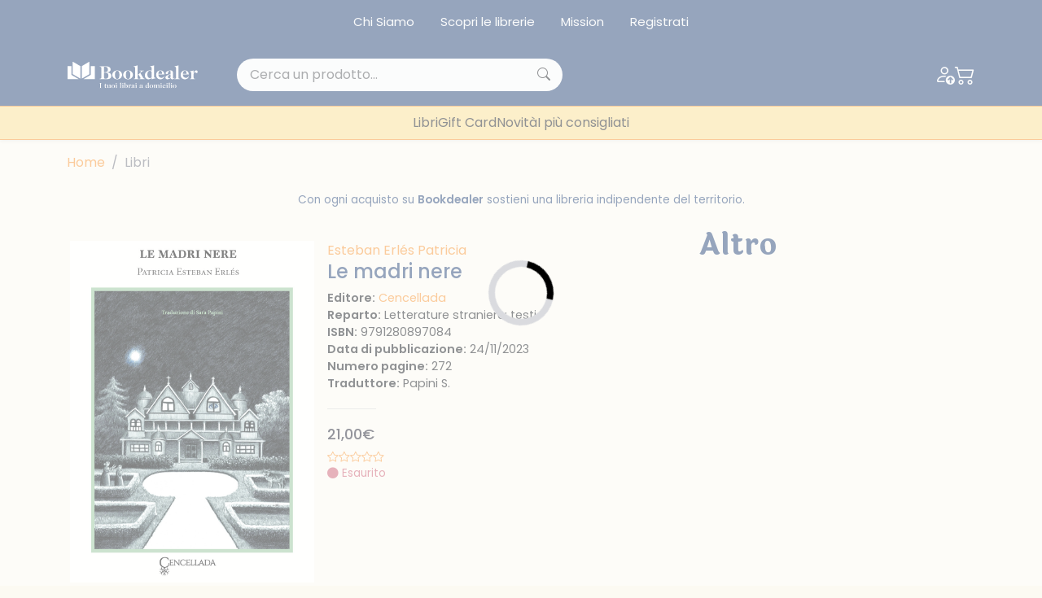

--- FILE ---
content_type: text/html; charset=UTF-8
request_url: https://www.bookdealer.it/libro/9791280897084/le-madri-nere
body_size: 22145
content:

<!DOCTYPE html>
<html lang="it">
<head>
	<!-- Google Tag Manager -->
<script type="bd9df0b679bc9f46a67217cd-text/javascript">(function(w,d,s,l,i){w[l]=w[l]||[];w[l].push({'gtm.start':
new Date().getTime(),event:'gtm.js'});var f=d.getElementsByTagName(s)[0],
j=d.createElement(s),dl=l!='dataLayer'?'&l='+l:'';j.async=true;j.src=
'https://www.googletagmanager.com/gtm.js?id='+i+dl;f.parentNode.insertBefore(j,f);
})(window,document,'script','dataLayer','GTM-KDL893D');</script>
<!-- End Google Tag Manager --><meta charset="UTF-8">
<meta http-equiv="X-UA-Compatible" content="IE=edge">
<meta name="viewport" content="width=device-width, initial-scale=1.0, shrink-to-fit=no">
<link rel="stylesheet" href="https://cdn.jsdelivr.net/npm/bootstrap-icons@1.10.4/font/bootstrap-icons.css">
<link rel="stylesheet" href="https://cdnjs.cloudflare.com/ajax/libs/font-awesome/6.4.0/css/all.min.css">
<link href="https://cdn.jsdelivr.net/npm/bootstrap@5.3.0-alpha3/dist/css/bootstrap.min.css" rel="stylesheet" integrity="sha384-KK94CHFLLe+nY2dmCWGMq91rCGa5gtU4mk92HdvYe+M/SXH301p5ILy+dN9+nJOZ" crossorigin="anonymous">
<link rel="stylesheet" href="/assets/css/bs-stepper.min.css">
<link rel="stylesheet" href="https://cdn.jsdelivr.net/npm/swiper@9/swiper-bundle.min.css">
<link href="https://cdn.jsdelivr.net/npm/@splidejs/splide@4.1.4/dist/css/splide.min.css" rel="stylesheet">
<link rel="stylesheet" href="/assets/plugin/@form-validation/umd/styles/index.min.css">


<link rel="stylesheet" href="/assets/plugin/chocolat/dist/css/chocolat.css" type="text/css" media="screen" >
<link rel="stylesheet" href="/assets/plugin/bootstrap-select/dist/css/bootstrap-select.css">
<link href="/assets/plugin/select2/css/select2.min.css" type="text/css" rel="stylesheet">
<link href="/assets/plugin/select2/css/select2-bootstrap-5-theme.min.css" type="text/css" rel="stylesheet">
<link rel="stylesheet" href="/assets/css/spacing.css">
<link rel="stylesheet" href="/assets/css/font-size.css">
<link rel="stylesheet" href="/assets/css/loader.css">
<link rel="stylesheet" href="/assets/css/style.css?19082023">
<link rel="stylesheet" href="/assets/css/custom.css?23082023">

<link rel="stylesheet" href="/assets/css/safari.css?19082023">

<link rel="apple-touch-icon" sizes="57x57" href="/image/favicon/apple-icon-57x57.png">
<link rel="apple-touch-icon" sizes="60x60" href="/image/favicon/apple-icon-60x60.png">
<link rel="apple-touch-icon" sizes="72x72" href="/image/favicon/apple-icon-72x72.png">
<link rel="apple-touch-icon" sizes="76x76" href="/image/favicon/apple-icon-76x76.png">
<link rel="apple-touch-icon" sizes="114x114" href="/image/favicon/apple-icon-114x114.png">
<link rel="apple-touch-icon" sizes="120x120" href="/image/favicon/apple-icon-120x120.png">
<link rel="apple-touch-icon" sizes="144x144" href="/image/favicon/apple-icon-144x144.png">
<link rel="apple-touch-icon" sizes="152x152" href="/image/favicon/apple-icon-152x152.png">
<link rel="apple-touch-icon" sizes="180x180" href="/image/favicon/apple-icon-180x180.png">
<link rel="icon" type="image/png" sizes="192x192"  href="/image/favicon/android-icon-192x192.png">
<link rel="icon" type="image/png" sizes="32x32" href="/image/favicon/favicon-32x32.png">
<link rel="icon" type="image/png" sizes="96x96" href="/image/favicon/favicon-96x96.png">
<link rel="icon" type="image/png" sizes="16x16" href="/image/favicon/favicon-16x16.png">
<link rel="manifest" href="/image/favicon/manifest.json">
<meta name="msapplication-TileColor" content="#ffffff">
<meta name="msapplication-TileImage" content="/image/favicon/ms-icon-144x144.png">
<meta name="theme-color" content="#ffffff">

<meta name="facebook-domain-verification" content="w9tuxebromdrd1s9hnu1ohhun9pwmr" />

<script type="bd9df0b679bc9f46a67217cd-text/javascript">
var _iub = _iub || [];
_iub.csConfiguration = {"whitelabel":false,"lang":"it","siteId":1958795,"cookiePolicyId":35699866, "banner":{ "acceptButtonDisplay":true,"customizeButtonDisplay":true,"acceptButtonColor":"#2c4a7a","acceptButtonCaptionColor":"#ffffff","customizeButtonColor":"#2c4a7a","customizeButtonCaptionColor":"#ffffff","rejectButtonDisplay":true,"rejectButtonColor":"#2c4a7a","rejectButtonCaptionColor":"#ffffff","position":"float-bottom-right","textColor":"#2c4a7a","backgroundColor":"#ffffff" }};
</script>
<script type="bd9df0b679bc9f46a67217cd-text/javascript" src="//cdn.iubenda.com/cs/iubenda_cs.js" charset="UTF-8" async></script>
<!-- Facebook Pixel Code -->
<script type="bd9df0b679bc9f46a67217cd-text/javascript">
!function(f,b,e,v,n,t,s)
{if(f.fbq)return;n=f.fbq=function(){n.callMethod?
n.callMethod.apply(n,arguments):n.queue.push(arguments)};
if(!f._fbq)f._fbq=n;n.push=n;n.loaded=!0;n.version='2.0';
n.queue=[];t=b.createElement(e);t.async=!0;
t.src=v;s=b.getElementsByTagName(e)[0];
s.parentNode.insertBefore(t,s)}(window, document,'script',
'https://connect.facebook.net/en_US/fbevents.js');
fbq('init', '835607776921307');
fbq('track', 'PageView');
</script>
<noscript><img height="1" width="1" style="display:none"
src="https://www.facebook.com/tr?id=835607776921307&ev=PageView&noscript=1"
/></noscript>
<!-- End Facebook Pixel Code -->
<input type="hidden" name="lat_gps" id="lat_gps" value="">
<input type="hidden" name="lng_gps" id="lng_gps" value="">
		<title>Le madri nere di Esteban Erlés Patricia - Bookdealer | I tuoi librai a domicilio</title>
	<meta name="keywords" content="Le madri nere" />
	<meta name="description" content="Il convento di Santa Vela &egrave; stato costruito dalla sua prima proprietaria con corridoi senza uscita, finestre murate, labirinti e scale che portano a camere chiuse per fuggire da una maledizione" />
		<script type="bd9df0b679bc9f46a67217cd-text/javascript">
	dataLayer.push({
		Autore: 'Esteban Erls Patricia',
		Categoria: 'Senza Categoria',
		Titolo: 'Le madri nere',
		Editore: 'Cencellada',	 
	});		
	</script>
</head>
<body>
	<!-- Google Tag Manager (noscript) -->
<noscript><iframe src="https://www.googletagmanager.com/ns.html?id=GTM-KDL893D"
height="0" width="0" style="display:none;visibility:hidden"></iframe></noscript>
<!-- End Google Tag Manager (noscript) --><!-- Hotjar Tracking Code for my site -->
<script type="bd9df0b679bc9f46a67217cd-text/javascript">
    (function(h,o,t,j,a,r){
        h.hj=h.hj||function(){(h.hj.q=h.hj.q||[]).push(arguments)};
        h._hjSettings={hjid:3379103,hjsv:6};
        a=o.getElementsByTagName('head')[0];
        r=o.createElement('script');r.async=1;
        r.src=t+h._hjSettings.hjid+j+h._hjSettings.hjsv;
        a.appendChild(r);
    })(window,document,'https://static.hotjar.com/c/hotjar-','.js?sv=');
</script>
<div class="top-nav bg-main py-2 d-none d-lg-block">
	<div class="container">
		<nav class="nav justify-content-center">
							<a class="nav-link link-light" href="/chi-siamo">Chi Siamo</a>
							<a class="nav-link link-light" href="/librerie">Scopri le librerie</a>
							<a class="nav-link link-light" href="/mission">Mission</a>
							<a class="nav-link link-light" href="/registrazione">Registrati</a>
					</nav>
	</div>
</div>
<header class="sticky-top navbar-expand-lg shadow-sm header-area">
	<nav class="navbar navbar-dark bg-main py-3">
		<div class="container">
			<a class="navbar-brand me-lg-5" href="/">
				<img src="/image/logo.svg" alt="Bookdealer">
			</a>
			<div class="search-box me-auto d-none d-lg-block position-relative" style="width: 400px">
								<input class="form-control px-3 py-2 bg-light rounded-pill searchInput ricerca_doofinder" name="input_search_engine" type="text" placeholder="Cerca un prodotto...">
				
				<i class="bi bi-search position-absolute top-50 translate-middle-y"></i>
			</div>
			<div class="nav-icons d-flex align-items-center gap-2 gap-sm-3">
									<a href="/login" class="link-light">
						<i class="bi bi-person-up"></i>
					</a>
												<a href="/carrello" class="link-light position-relative" id="load_cart_min">
					<i class="bi bi-cart2"></i>
				</a>
				<button class="btn p-0 d-flex d-lg-none cursor-pointer link-light" data-bs-toggle="offcanvas"
					data-bs-target="#offcanvasNavbar" aria-controls="offcanvasNavbar">
					<i class="bi bi-list"></i>
				</button>
			</div>
			<div class="search-box mt-2 d-block d-lg-none w-100 position-relative">
				
								<input class="form-control py-2 bg-light rounded-pill searchInput ricerca_doofinder" name="input_search_engine" type="text" placeholder="Cerca un prodotto...">
				
				<i class="bi bi-search position-absolute top-50 translate-middle-y"></i>
			</div>
		</div>
	</nav>

		<nav class="offcanvas overflow-auto offcanvas-end" tabindex="-1" id="offcanvasNavbar"
            aria-labelledby="offcanvasNavbarLabel">
            <div class="offcanvas-header">
                <div class="d-flex flex-column-reverse w-100">
                    <div class="d-flex justify-content-end">
                        <button type="button" class="text-main fs-2" data-bs-dismiss="offcanvas" aria-label="Close">
                            <i class="bi bi-x-lg"></i>
                        </button>
                    </div>
                </div>
            </div>

            <div class="container">
                <ul class="navbar-nav justify-content-center gap-lg-4 mt-5 mt-lg-0">

										<li class="nav-item has-megamenu">
                        <a class="nav-link d-block d-lg-none" data-bs-toggle="offcanvas" href="#megaMain" role="button" aria-controls="megaMain">
                            Menù Principale
                        </a>
                    </li>
										
					
											<li class="nav-item">
							<a class="nav-link" href="/libri">Libri</a>
						</li>	
											<li class="nav-item">
							<a class="nav-link" href="/giftcard">Gift Card</a>
						</li>	
											<li class="nav-item">
							<a class="nav-link" href="/libri/1/1/tutte-le-novità">Novità</a>
						</li>	
											<li class="nav-item">
							<a class="nav-link" href="/i-consigli-dei-librai">I più consigliati</a>
						</li>	
							
					
                </ul>
            </div>
        </nav>	
</header>

<div class="offcanvas offcanvas-end" data-bs-scroll="true" data-bs-backdrop="false" tabindex="-1" id="megaMain" aria-labelledby="megaMain">
	<div class="offcanvas-header bg-second-light">
		<div class="d-flex flex-column-reverse w-100">
			<h5 class="offcanvas-title text-center text-main" id="offcanvasNavbarLabel">Menu principale</h5>
			<div class="d-flex justify-content-between">
				<button type="button" class="text-main fs-2" data-bs-toggle="offcanvas"
				data-bs-target="#offcanvasNavbar" aria-controls="offcanvasNavbar">
					<i class="bi bi-arrow-left"></i>
				</button>
				<button type="button" class="text-main fs-2" data-bs-dismiss="offcanvas" aria-label="Close">
					<i class="bi bi-x-lg"></i>
				</button>
			</div>
		</div>
	</div>
	<div class="offcanvas-body">
		<div class="accordion mt-4">
			<div class="accordion-item mb-4">
				<h2 class="accordion-header">
					<button class="accordion-button fw-semibold" type="button" data-bs-toggle="collapse" data-bs-target="#collapse-1" aria-expanded="true">
						Menu Principale
					</button>
				</h2>
				<div id="collapse-1" class="accordion-collapse collapse show">
					<div class="accordion-body ps-0">
						<a class="nav-link mb-2" href="/chi-siamo">Chi siamo</a>
						<a class="nav-link mb-2" href="/pacchetti-indipendenti">Pacchetti indipendenti</a>
						<a class="nav-link mb-2" href="/librerie">Scopri le librerie</a>
						<a class="nav-link mb-2" href="/faq">FAQ</a>
						<a class="nav-link mb-2" href="/chi-siamo">Chi siamo</a>
						<a class="nav-link mb-2" href="/pacchetti-indipendenti">Pacchetti indipendenti</a>
						<a class="nav-link mb-2" href="/faq">FAQ</a>
					</div>
				</div>
			</div>

		</div>
	</div>
</div>


<div id="search_engine_result"></div>
		
   	<div class="container my-3">
	<nav aria-label="breadcrumb">
		<ol class="breadcrumb">
			<li class="breadcrumb-item"><a href="/">Home</a></li>
			<li class="breadcrumb-item active" aria-current="page">Libri</li>
		</ol>
	</nav>
</div>	
	<section class="my-4">
        <div class="container">
			<p class="text-center text-main fs-9">Con ogni acquisto su <span class="fw-semibold">Bookdealer</span> sostieni una libreria indipendente del territorio.</p>	
		</div>
	</section>
	
	<section class="my-4">	
		<div class="container">
			<div class="row gx-0 gx-md-5">
				
				<div class="col-lg-8">
					<div class="row">
						
						<div class="card bg-transparent p-xl-3 border-0 mb-3">
							<div class="row g-0">
							  <div class="col-lg-5 mb-4 mb-xl-0">
								<img src="https://www.ibuk.it/irj/go/km/docs/arwimages/9791/280/897/9791280897084.1000.jpg" class="w-100" alt="Le madri nere">
							  </div>
							  <div class="col-lg-7">
								<div class="card-body d-flex flex-column py-0">
								  <div>
																			<a class="text-accent" href="/libri/4/Esteban Erlés Patricia/autore">Esteban Erlés Patricia</a>
																													  
									<h1 class="text-main fs-4">Le madri nere</h1>
								  </div>
								  <div>
									<p class="fs-7 m-0"><span class="fw-semibold">Editore:</span> <a href="/libri/5/235517/cencellada" class="text-accent">Cencellada</a></p>
                                    <p class="fs-7 m-0"><span class="fw-semibold">Reparto:</span> Letterature straniere: testi</p>
									<p class="fs-7 m-0"><span class="fw-semibold">ISBN:</span> 9791280897084</p>
																			<p class="fs-7 m-0"><span class="fw-semibold">Data di pubblicazione:</span> 24/11/2023</p>
																												<p class="fs-7 m-0"><span class="fw-semibold">Numero pagine:</span> 272</p>
																																					<p class="fs-7 m-0"><span class="fw-semibold">Traduttore:</span> Papini S.</p>
																										  </div>
								  <div class="my-1 text-secondary">
									<hr class="max-width-60">
								  </div>
								  <div>
									<h6 class="text-price fs-6-xl">21,00€</h6>
									<div class="d-flex align-items-center gap-2 fs-9">
										
																				
										<i class="bi bi-star"></i><i class="bi bi-star"></i><i class="bi bi-star"></i><i class="bi bi-star"></i><i class="bi bi-star"></i>
									</div>
									
																			<div class="d-flex align-items-top gap-2 fs-9 semaforo_rosso cursor-pointer" data-bs-toggle="modal" data-bs-target="#modal_semaforo">
											<div data-bs-toggle="tooltip" data-bs-placement="top" data-bs-custom-class="custom-tooltip-semaforo_rosso" data-bs-title="Questo libro al momento non è acquistabile su Bookdealer.">
												<i class="bi bi-circle-fill"></i>
												<span>Esaurito</span>
											</div>
										</div>
									  

									  
																		
																		
									  
								  </div>
									
								
																
																		
									
								  <div class="mt-4 gap-2">
									  
									    									    
									    							      </div>  
								</div>
							  </div>
							</div>
						</div>
					
					</div>
					
										
					<div class="row">					
						<h2 class="title title-sm text-main mt-4 mb-4">Sinossi</h2>
						<p class="text-muted text-justify">Il convento di Santa Vela è stato costruito dalla sua prima proprietaria con corridoi senza uscita, finestre murate, labirinti e scale che portano a camere chiuse per fuggire da una maledizione. Riconvertito poi in orfanatrofio che accoglie bambine, le suore lo dirigono con una disciplina ferrea fondata sul fanatismo religioso e su una idea ultra rigida del confronto tra bene e male. La regola del convento prevede che le orfane vengano private della loro identità, per farle diventare parte di un insieme omogeneo nel quale sia impossibile distinguerle una dall'altra. Perdono infatti il loro nome, che viene sostituito da quello di una virtù che devono aspirare a raggiungere, vengono rasate e tutte vestite con lo stesso abito grigio. Una delle orfane, Mida, non si è mai sottomessa e semina il caos quando annuncia che Dio le ha confessato che non esiste. Questo romanzo corale, vincitore del premio Dos Passos al primo romanzo, è stato definito dalla giuria come una fusione insolita di gotico, terrore, poesia scura e racconto infantile riscritto per adulti. </p>
					</div>
					
										
				</div>
				
				<div class="col-lg-4">
					
					
					<h2 class="title title-sm text-main mb-4">Altro</h2>
					
					
					<div class="splide splide--2col_1row_mobile---1col_3row_desktop">
						<div class="splide__track">
							<div class="splide__list">								
																
									<div class="col splide__slide m-2">
										<input type="hidden" value="9791282200134" name="isbn_add_cart_9791282200134" id="isbn_add_cart_9791282200134">
<div class="card bg-transparent p-0 border-0 mb-3 book-box btn-cta" data-url="/libro/9791282200134/un-salto-nel-vuoto-una-storia-damore-daltri-tempi">
	<div class="row g-0">
	  <div class="col-lg-5 mb-4 mb-xl-0 main-div">
		<a href="/libro/9791282200134/un-salto-nel-vuoto-una-storia-damore-daltri-tempi"><img src="https://cdn.bookdealer.it/gi.php?src=http%3A%2F%2Fwww.ibuk.it%2Firj%2Fgo%2Fkm%2Fdocs%2Farwimages%2F9791%2F282%2F200%2F9791282200134.1000.jpg&zc=2&a=t&w=300&h=400" class="w-100" alt="Un salto nel vuoto, una sto..."></a>
		
		  		  
		  <div class="d-none d-lg-flex gap-3 align-items-center justify-content-center slide-up-div">
			
						
											<button type="button" class="btn btn-outline-white rounded-circle btn_add_cart" data-isbn="9791282200134" data-qta="1" data-ga_tag='{"item_name":"un_salto_nel_vuoto,_una_storia_d_amore_d_altri_tempi","item_id":"9791282200134","price":19,"item_brand":"","item_category":"","item_category2":"","item_variant":"","quantity":1}'>
					<i class="bi bi-cart2"></i>
				</button>
								
			
		</div> 
		  
		  		  
	  </div>
	  <div class="col-lg-7">
		<div class="card-body d-flex flex-column py-0 px-lg-2">
		  <div class="mt-n2">
			<a href="/libro/9791282200134/un-salto-nel-vuoto-una-storia-damore-daltri-tempi" class="author"><span class="text-accent fs-12">Pietrovito Michele</span></a>
			<a href="/libro/9791282200134/un-salto-nel-vuoto-una-storia-damore-daltri-tempi"><p class="text-main fs-9">Un salto nel vuoto, una sto...</p></a>
		  </div>
		  <div>
			<a href="/libro/9791282200134/un-salto-nel-vuoto-una-storia-damore-daltri-tempi"><h6 class="text-muted fs-9">19,00 €</h6></a>
			
						  
						  
			    					<div class="d-flex align-items-top gap-2 fs-12 semaforo_verde cursor-pointer" data-bs-toggle="modal" data-bs-target="#modal_semaforo">
						<div data-bs-toggle="tooltip" data-bs-placement="top" data-bs-custom-class="custom-tooltip-semaforo_verde" data-bs-title="Ordina pure questo libro, ma potrebbe impiegare anche qualche settimana ad arrivare.">
							<i class="bi bi-circle-fill"></i>
							<span>Si fa attendere</span>
						</div>
					</div>
										  
						
						<div class="mt-3 gap-3 actions-btn d-flex d-lg-none">
				
								
														<button type="button" class="btn btn-outline-main rounded-circle btn_add_cart" data-isbn="9791282200134" data-qta="1" data-ga_tag='{"item_name":"un_salto_nel_vuoto,_una_storia_d_amore_d_altri_tempi","item_id":"9791282200134","price":19,"item_brand":"","item_category":"","item_category2":"","item_variant":"","quantity":1}'>
						<i class="bi bi-cart2"></i>
					</button>
													
			</div>
			 
		  </div>
		</div>
	  </div>
	</div>
</div>									</div>								
																
									<div class="col splide__slide m-2">
										<input type="hidden" value="9791281847361" name="isbn_add_cart_9791281847361" id="isbn_add_cart_9791281847361">
<div class="card bg-transparent p-0 border-0 mb-3 book-box btn-cta" data-url="/libro/9791281847361/verso-le-otto-lora-giusta-per-affrontare-la-vita">
	<div class="row g-0">
	  <div class="col-lg-5 mb-4 mb-xl-0 main-div">
		<a href="/libro/9791281847361/verso-le-otto-lora-giusta-per-affrontare-la-vita"><img src="https://cdn.bookdealer.it/gi.php?src=http%3A%2F%2Fwww.ibuk.it%2Firj%2Fgo%2Fkm%2Fdocs%2Farwimages%2F9791%2F281%2F847%2F9791281847361.1000.jpg&zc=2&a=t&w=300&h=400" class="w-100" alt="Verso le otto. L'ora giusta..."></a>
		
		  		  
		  <div class="d-none d-lg-flex gap-3 align-items-center justify-content-center slide-up-div">
			
						
											<button type="button" class="btn btn-outline-white rounded-circle btn_add_cart" data-isbn="9791281847361" data-qta="1" data-ga_tag='{"item_name":"verso_le_otto._l_ora_giusta_per_affrontare_la_vita","item_id":"9791281847361","price":16.5,"item_brand":"","item_category":"","item_category2":"","item_variant":"","quantity":1}'>
					<i class="bi bi-cart2"></i>
				</button>
								
			
		</div> 
		  
		  		  
	  </div>
	  <div class="col-lg-7">
		<div class="card-body d-flex flex-column py-0 px-lg-2">
		  <div class="mt-n2">
			<a href="/libro/9791281847361/verso-le-otto-lora-giusta-per-affrontare-la-vita" class="author"><span class="text-accent fs-12">Mazzanti Luca</span></a>
			<a href="/libro/9791281847361/verso-le-otto-lora-giusta-per-affrontare-la-vita"><p class="text-main fs-9">Verso le otto. L'ora giusta...</p></a>
		  </div>
		  <div>
			<a href="/libro/9791281847361/verso-le-otto-lora-giusta-per-affrontare-la-vita"><h6 class="text-muted fs-9">16,50 €</h6></a>
			
						  
						  
			    					<div class="d-flex align-items-top gap-2 fs-12 semaforo_verde cursor-pointer" data-bs-toggle="modal" data-bs-target="#modal_semaforo">
						<div data-bs-toggle="tooltip" data-bs-placement="top" data-bs-custom-class="custom-tooltip-semaforo_verde" data-bs-title="Ordina pure questo libro, ma potrebbe impiegare anche qualche settimana ad arrivare.">
							<i class="bi bi-circle-fill"></i>
							<span>Si fa attendere</span>
						</div>
					</div>
										  
						
						<div class="mt-3 gap-3 actions-btn d-flex d-lg-none">
				
								
														<button type="button" class="btn btn-outline-main rounded-circle btn_add_cart" data-isbn="9791281847361" data-qta="1" data-ga_tag='{"item_name":"verso_le_otto._l_ora_giusta_per_affrontare_la_vita","item_id":"9791281847361","price":16.5,"item_brand":"","item_category":"","item_category2":"","item_variant":"","quantity":1}'>
						<i class="bi bi-cart2"></i>
					</button>
													
			</div>
			 
		  </div>
		</div>
	  </div>
	</div>
</div>									</div>								
																
									<div class="col splide__slide m-2">
										<input type="hidden" value="9791281552234" name="isbn_add_cart_9791281552234" id="isbn_add_cart_9791281552234">
<div class="card bg-transparent p-0 border-0 mb-3 book-box btn-cta" data-url="/libro/9791281552234/storie-inenarrabili-deindustrializzazione-e-soggettività-storica-ediz-integrale">
	<div class="row g-0">
	  <div class="col-lg-5 mb-4 mb-xl-0 main-div">
		<a href="/libro/9791281552234/storie-inenarrabili-deindustrializzazione-e-soggettività-storica-ediz-integrale"><img src="https://cdn.bookdealer.it/gi.php?src=http%3A%2F%2Fwww.ibuk.it%2Firj%2Fgo%2Fkm%2Fdocs%2Farwimages%2F9791%2F281%2F552%2F9791281552234.1000.jpg&zc=2&a=t&w=300&h=400" class="w-100" alt="Storie inenarrabili? Deindu..."></a>
		
		  		  
		  <div class="d-none d-lg-flex gap-3 align-items-center justify-content-center slide-up-div">
			
						
											<button type="button" class="btn btn-outline-white rounded-circle btn_add_cart" data-isbn="9791281552234" data-qta="1" data-ga_tag='{"item_name":"storie_inenarrabili?_deindustrializzazione_e_soggettivit\u00e0_storica._ediz._integrale","item_id":"9791281552234","price":12,"item_brand":"","item_category":"","item_category2":"","item_variant":"","quantity":1}'>
					<i class="bi bi-cart2"></i>
				</button>
								
			
		</div> 
		  
		  		  
	  </div>
	  <div class="col-lg-7">
		<div class="card-body d-flex flex-column py-0 px-lg-2">
		  <div class="mt-n2">
			<a href="/libro/9791281552234/storie-inenarrabili-deindustrializzazione-e-soggettività-storica-ediz-integrale" class="author"><span class="text-accent fs-12">Vergallo Luigi</span></a>
			<a href="/libro/9791281552234/storie-inenarrabili-deindustrializzazione-e-soggettività-storica-ediz-integrale"><p class="text-main fs-9">Storie inenarrabili? Deindu...</p></a>
		  </div>
		  <div>
			<a href="/libro/9791281552234/storie-inenarrabili-deindustrializzazione-e-soggettività-storica-ediz-integrale"><h6 class="text-muted fs-9">12,00 €</h6></a>
			
						  
						  
			    					<div class="d-flex align-items-top gap-2 fs-12 semaforo_verde cursor-pointer" data-bs-toggle="modal" data-bs-target="#modal_semaforo">
						<div data-bs-toggle="tooltip" data-bs-placement="top" data-bs-custom-class="custom-tooltip-semaforo_verde" data-bs-title="Ordina pure questo libro, ma potrebbe impiegare anche qualche settimana ad arrivare.">
							<i class="bi bi-circle-fill"></i>
							<span>Si fa attendere</span>
						</div>
					</div>
										  
						
						<div class="mt-3 gap-3 actions-btn d-flex d-lg-none">
				
								
														<button type="button" class="btn btn-outline-main rounded-circle btn_add_cart" data-isbn="9791281552234" data-qta="1" data-ga_tag='{"item_name":"storie_inenarrabili?_deindustrializzazione_e_soggettivit\u00e0_storica._ediz._integrale","item_id":"9791281552234","price":12,"item_brand":"","item_category":"","item_category2":"","item_variant":"","quantity":1}'>
						<i class="bi bi-cart2"></i>
					</button>
													
			</div>
			 
		  </div>
		</div>
	  </div>
	</div>
</div>									</div>								
																
									<div class="col splide__slide m-2">
										<input type="hidden" value="9791281286542" name="isbn_add_cart_9791281286542" id="isbn_add_cart_9791281286542">
<div class="card bg-transparent p-0 border-0 mb-3 book-box btn-cta" data-url="/libro/9791281286542/la-croce-del-monte-amiata-e-le-officine-zalaffi-a-siena-tra-purismo-e-liberty">
	<div class="row g-0">
	  <div class="col-lg-5 mb-4 mb-xl-0 main-div">
		<a href="/libro/9791281286542/la-croce-del-monte-amiata-e-le-officine-zalaffi-a-siena-tra-purismo-e-liberty"><img src="https://cdn.bookdealer.it/gi.php?src=http%3A%2F%2Fwww.ibuk.it%2Firj%2Fgo%2Fkm%2Fdocs%2Farwimages%2F9791%2F281%2F286%2F9791281286542.1000.jpg&zc=2&a=t&w=300&h=400" class="w-100" alt="La croce del monte Amiata e..."></a>
		
		  		  
		  <div class="d-none d-lg-flex gap-3 align-items-center justify-content-center slide-up-div">
			
						
											<button type="button" class="btn btn-outline-white rounded-circle btn_add_cart" data-isbn="9791281286542" data-qta="1" data-ga_tag='{"item_name":"la_croce_del_monte_amiata_e_le_officine_zalaffi_a_siena_tra_purismo_e_liberty","item_id":"9791281286542","price":10,"item_brand":"","item_category":"","item_category2":"","item_variant":"","quantity":1}'>
					<i class="bi bi-cart2"></i>
				</button>
								
			
		</div> 
		  
		  		  
	  </div>
	  <div class="col-lg-7">
		<div class="card-body d-flex flex-column py-0 px-lg-2">
		  <div class="mt-n2">
			<a href="/libro/9791281286542/la-croce-del-monte-amiata-e-le-officine-zalaffi-a-siena-tra-purismo-e-liberty" class="author"><span class="text-accent fs-12">Panichi Zalaffi Viola</span></a>
			<a href="/libro/9791281286542/la-croce-del-monte-amiata-e-le-officine-zalaffi-a-siena-tra-purismo-e-liberty"><p class="text-main fs-9">La croce del monte Amiata e...</p></a>
		  </div>
		  <div>
			<a href="/libro/9791281286542/la-croce-del-monte-amiata-e-le-officine-zalaffi-a-siena-tra-purismo-e-liberty"><h6 class="text-muted fs-9">10,00 €</h6></a>
			
						  
						  
			    					<div class="d-flex align-items-top gap-2 fs-12 semaforo_verde cursor-pointer" data-bs-toggle="modal" data-bs-target="#modal_semaforo">
						<div data-bs-toggle="tooltip" data-bs-placement="top" data-bs-custom-class="custom-tooltip-semaforo_verde" data-bs-title="Ordina pure questo libro, ma potrebbe impiegare anche qualche settimana ad arrivare.">
							<i class="bi bi-circle-fill"></i>
							<span>Si fa attendere</span>
						</div>
					</div>
										  
						
						<div class="mt-3 gap-3 actions-btn d-flex d-lg-none">
				
								
														<button type="button" class="btn btn-outline-main rounded-circle btn_add_cart" data-isbn="9791281286542" data-qta="1" data-ga_tag='{"item_name":"la_croce_del_monte_amiata_e_le_officine_zalaffi_a_siena_tra_purismo_e_liberty","item_id":"9791281286542","price":10,"item_brand":"","item_category":"","item_category2":"","item_variant":"","quantity":1}'>
						<i class="bi bi-cart2"></i>
					</button>
													
			</div>
			 
		  </div>
		</div>
	  </div>
	</div>
</div>									</div>								
																
									<div class="col splide__slide m-2">
										<input type="hidden" value="9791281223004" name="isbn_add_cart_9791281223004" id="isbn_add_cart_9791281223004">
<div class="card bg-transparent p-0 border-0 mb-3 book-box btn-cta" data-url="/libro/9791281223004/127-terre-del-nebbiolo-dellalto-piemonte-cossato-gattinara-ghemme-maggiora-carta-escursionistica-125000">
	<div class="row g-0">
	  <div class="col-lg-5 mb-4 mb-xl-0 main-div">
		<a href="/libro/9791281223004/127-terre-del-nebbiolo-dellalto-piemonte-cossato-gattinara-ghemme-maggiora-carta-escursionistica-125000"><img src="https://cdn.bookdealer.it/gi.php?src=http%3A%2F%2Fwww.ibuk.it%2Firj%2Fgo%2Fkm%2Fdocs%2Farwimages%2F9791%2F281%2F223%2F9791281223004.1000.jpg&zc=2&a=t&w=300&h=400" class="w-100" alt="127 Terre del Nebbiolo dell..."></a>
		
		  		  
		  <div class="d-none d-lg-flex gap-3 align-items-center justify-content-center slide-up-div">
			
						
											<button type="button" class="btn btn-outline-white rounded-circle btn_add_cart" data-isbn="9791281223004" data-qta="1" data-ga_tag='{"item_name":"127_terre_del_nebbiolo_dell_alto_piemonte_cossato,_gattinara,_ghemme,_maggiora._carta_escursionistica_1:25.000","item_id":"9791281223004","price":12,"item_brand":"","item_category":"","item_category2":"","item_variant":"","quantity":1}'>
					<i class="bi bi-cart2"></i>
				</button>
								
			
		</div> 
		  
		  		  
	  </div>
	  <div class="col-lg-7">
		<div class="card-body d-flex flex-column py-0 px-lg-2">
		  <div class="mt-n2">
			<a href="/libro/9791281223004/127-terre-del-nebbiolo-dellalto-piemonte-cossato-gattinara-ghemme-maggiora-carta-escursionistica-125000" class="author"><span class="text-accent fs-12"></span></a>
			<a href="/libro/9791281223004/127-terre-del-nebbiolo-dellalto-piemonte-cossato-gattinara-ghemme-maggiora-carta-escursionistica-125000"><p class="text-main fs-9">127 Terre del Nebbiolo dell...</p></a>
		  </div>
		  <div>
			<a href="/libro/9791281223004/127-terre-del-nebbiolo-dellalto-piemonte-cossato-gattinara-ghemme-maggiora-carta-escursionistica-125000"><h6 class="text-muted fs-9">12,00 €</h6></a>
			
						  
						  
			    					<div class="d-flex align-items-top gap-2 fs-12 semaforo_verde cursor-pointer" data-bs-toggle="modal" data-bs-target="#modal_semaforo">
						<div data-bs-toggle="tooltip" data-bs-placement="top" data-bs-custom-class="custom-tooltip-semaforo_verde" data-bs-title="Ordina pure questo libro, ma potrebbe impiegare anche qualche settimana ad arrivare.">
							<i class="bi bi-circle-fill"></i>
							<span>Si fa attendere</span>
						</div>
					</div>
										  
						
						<div class="mt-3 gap-3 actions-btn d-flex d-lg-none">
				
								
														<button type="button" class="btn btn-outline-main rounded-circle btn_add_cart" data-isbn="9791281223004" data-qta="1" data-ga_tag='{"item_name":"127_terre_del_nebbiolo_dell_alto_piemonte_cossato,_gattinara,_ghemme,_maggiora._carta_escursionistica_1:25.000","item_id":"9791281223004","price":12,"item_brand":"","item_category":"","item_category2":"","item_variant":"","quantity":1}'>
						<i class="bi bi-cart2"></i>
					</button>
													
			</div>
			 
		  </div>
		</div>
	  </div>
	</div>
</div>									</div>								
																
									<div class="col splide__slide m-2">
										<input type="hidden" value="9791281082441" name="isbn_add_cart_9791281082441" id="isbn_add_cart_9791281082441">
<div class="card bg-transparent p-0 border-0 mb-3 book-box btn-cta" data-url="/libro/9791281082441/fiori-nellabisso-antologia-della-poesia-venezuelana">
	<div class="row g-0">
	  <div class="col-lg-5 mb-4 mb-xl-0 main-div">
		<a href="/libro/9791281082441/fiori-nellabisso-antologia-della-poesia-venezuelana"><img src="https://cdn.bookdealer.it/gi.php?src=http%3A%2F%2Fwww.ibuk.it%2Firj%2Fgo%2Fkm%2Fdocs%2Farwimages%2F9791%2F281%2F082%2F9791281082441.500.jpg&zc=2&a=t&w=300&h=400" class="w-100" alt="Fiori nell'abisso. Antologi..."></a>
		
		  		  
		  <div class="d-none d-lg-flex gap-3 align-items-center justify-content-center slide-up-div">
			
						
											<button type="button" class="btn btn-outline-white rounded-circle btn_add_cart" data-isbn="9791281082441" data-qta="1" data-ga_tag='{"item_name":"fiori_nell_abisso._antologia_della_poesia_venezuelana","item_id":"9791281082441","price":35,"item_brand":"","item_category":"","item_category2":"","item_variant":"","quantity":1}'>
					<i class="bi bi-cart2"></i>
				</button>
								
			
		</div> 
		  
		  		  
	  </div>
	  <div class="col-lg-7">
		<div class="card-body d-flex flex-column py-0 px-lg-2">
		  <div class="mt-n2">
			<a href="/libro/9791281082441/fiori-nellabisso-antologia-della-poesia-venezuelana" class="author"><span class="text-accent fs-12">Coco E. (cur.)</span></a>
			<a href="/libro/9791281082441/fiori-nellabisso-antologia-della-poesia-venezuelana"><p class="text-main fs-9">Fiori nell'abisso. Antologi...</p></a>
		  </div>
		  <div>
			<a href="/libro/9791281082441/fiori-nellabisso-antologia-della-poesia-venezuelana"><h6 class="text-muted fs-9">35,00 €</h6></a>
			
						  
						  
			    					<div class="d-flex align-items-top gap-2 fs-12 semaforo_verde cursor-pointer" data-bs-toggle="modal" data-bs-target="#modal_semaforo">
						<div data-bs-toggle="tooltip" data-bs-placement="top" data-bs-custom-class="custom-tooltip-semaforo_verde" data-bs-title="Ordina pure questo libro, ma potrebbe impiegare anche qualche settimana ad arrivare.">
							<i class="bi bi-circle-fill"></i>
							<span>Si fa attendere</span>
						</div>
					</div>
										  
						
						<div class="mt-3 gap-3 actions-btn d-flex d-lg-none">
				
								
														<button type="button" class="btn btn-outline-main rounded-circle btn_add_cart" data-isbn="9791281082441" data-qta="1" data-ga_tag='{"item_name":"fiori_nell_abisso._antologia_della_poesia_venezuelana","item_id":"9791281082441","price":35,"item_brand":"","item_category":"","item_category2":"","item_variant":"","quantity":1}'>
						<i class="bi bi-cart2"></i>
					</button>
													
			</div>
			 
		  </div>
		</div>
	  </div>
	</div>
</div>									</div>								
																
									<div class="col splide__slide m-2">
										<input type="hidden" value="9791281082410" name="isbn_add_cart_9791281082410" id="isbn_add_cart_9791281082410">
<div class="card bg-transparent p-0 border-0 mb-3 book-box btn-cta" data-url="/libro/9791281082410/esattamente-altrove">
	<div class="row g-0">
	  <div class="col-lg-5 mb-4 mb-xl-0 main-div">
		<a href="/libro/9791281082410/esattamente-altrove"><img src="https://cdn.bookdealer.it/gi.php?src=http%3A%2F%2Fwww.ibuk.it%2Firj%2Fgo%2Fkm%2Fdocs%2Farwimages%2F9791%2F281%2F082%2F9791281082410.500.jpg&zc=2&a=t&w=300&h=400" class="w-100" alt="Esattamente altrove"></a>
		
		  		  
		  <div class="d-none d-lg-flex gap-3 align-items-center justify-content-center slide-up-div">
			
						
											<button type="button" class="btn btn-outline-white rounded-circle btn_add_cart" data-isbn="9791281082410" data-qta="1" data-ga_tag='{"item_name":"esattamente_altrove","item_id":"9791281082410","price":10,"item_brand":"","item_category":"","item_category2":"","item_variant":"","quantity":1}'>
					<i class="bi bi-cart2"></i>
				</button>
								
			
		</div> 
		  
		  		  
	  </div>
	  <div class="col-lg-7">
		<div class="card-body d-flex flex-column py-0 px-lg-2">
		  <div class="mt-n2">
			<a href="/libro/9791281082410/esattamente-altrove" class="author"><span class="text-accent fs-12">Macadan Eliza</span></a>
			<a href="/libro/9791281082410/esattamente-altrove"><p class="text-main fs-9">Esattamente altrove</p></a>
		  </div>
		  <div>
			<a href="/libro/9791281082410/esattamente-altrove"><h6 class="text-muted fs-9">10,00 €</h6></a>
			
						  
						  
			    					<div class="d-flex align-items-top gap-2 fs-12 semaforo_verde cursor-pointer" data-bs-toggle="modal" data-bs-target="#modal_semaforo">
						<div data-bs-toggle="tooltip" data-bs-placement="top" data-bs-custom-class="custom-tooltip-semaforo_verde" data-bs-title="Ordina pure questo libro, ma potrebbe impiegare anche qualche settimana ad arrivare.">
							<i class="bi bi-circle-fill"></i>
							<span>Si fa attendere</span>
						</div>
					</div>
										  
						
						<div class="mt-3 gap-3 actions-btn d-flex d-lg-none">
				
								
														<button type="button" class="btn btn-outline-main rounded-circle btn_add_cart" data-isbn="9791281082410" data-qta="1" data-ga_tag='{"item_name":"esattamente_altrove","item_id":"9791281082410","price":10,"item_brand":"","item_category":"","item_category2":"","item_variant":"","quantity":1}'>
						<i class="bi bi-cart2"></i>
					</button>
													
			</div>
			 
		  </div>
		</div>
	  </div>
	</div>
</div>									</div>								
																
									<div class="col splide__slide m-2">
										<input type="hidden" value="9791280945532" name="isbn_add_cart_9791280945532" id="isbn_add_cart_9791280945532">
<div class="card bg-transparent p-0 border-0 mb-3 book-box btn-cta" data-url="/libro/9791280945532/lettere-di-luigi-bartolini-e-ivo-pannaggi-a-cesare-peruzzi">
	<div class="row g-0">
	  <div class="col-lg-5 mb-4 mb-xl-0 main-div">
		<a href="/libro/9791280945532/lettere-di-luigi-bartolini-e-ivo-pannaggi-a-cesare-peruzzi"><img src="https://cdn.bookdealer.it/gi.php?src=http%3A%2F%2Fwww.ibuk.it%2Firj%2Fgo%2Fkm%2Fdocs%2Farwimages%2F9791%2F280%2F945%2F9791280945532.1000.jpg&zc=2&a=t&w=300&h=400" class="w-100" alt="Lettere di Luigi Bartolini ..."></a>
		
		  		  
		  <div class="d-none d-lg-flex gap-3 align-items-center justify-content-center slide-up-div">
			
						
											<button type="button" class="btn btn-outline-white rounded-circle btn_add_cart" data-isbn="9791280945532" data-qta="1" data-ga_tag='{"item_name":"lettere_di_luigi_bartolini_e_ivo_pannaggi_a_cesare_peruzzi","item_id":"9791280945532","price":15,"item_brand":"","item_category":"","item_category2":"","item_variant":"","quantity":1}'>
					<i class="bi bi-cart2"></i>
				</button>
								
			
		</div> 
		  
		  		  
	  </div>
	  <div class="col-lg-7">
		<div class="card-body d-flex flex-column py-0 px-lg-2">
		  <div class="mt-n2">
			<a href="/libro/9791280945532/lettere-di-luigi-bartolini-e-ivo-pannaggi-a-cesare-peruzzi" class="author"><span class="text-accent fs-12">Ercolani Eleonora; Verdenel...</span></a>
			<a href="/libro/9791280945532/lettere-di-luigi-bartolini-e-ivo-pannaggi-a-cesare-peruzzi"><p class="text-main fs-9">Lettere di Luigi Bartolini ...</p></a>
		  </div>
		  <div>
			<a href="/libro/9791280945532/lettere-di-luigi-bartolini-e-ivo-pannaggi-a-cesare-peruzzi"><h6 class="text-muted fs-9">15,00 €</h6></a>
			
						  
						  
			    					<div class="d-flex align-items-top gap-2 fs-12 semaforo_verde cursor-pointer" data-bs-toggle="modal" data-bs-target="#modal_semaforo">
						<div data-bs-toggle="tooltip" data-bs-placement="top" data-bs-custom-class="custom-tooltip-semaforo_verde" data-bs-title="Ordina pure questo libro, ma potrebbe impiegare anche qualche settimana ad arrivare.">
							<i class="bi bi-circle-fill"></i>
							<span>Si fa attendere</span>
						</div>
					</div>
										  
						
						<div class="mt-3 gap-3 actions-btn d-flex d-lg-none">
				
								
														<button type="button" class="btn btn-outline-main rounded-circle btn_add_cart" data-isbn="9791280945532" data-qta="1" data-ga_tag='{"item_name":"lettere_di_luigi_bartolini_e_ivo_pannaggi_a_cesare_peruzzi","item_id":"9791280945532","price":15,"item_brand":"","item_category":"","item_category2":"","item_variant":"","quantity":1}'>
						<i class="bi bi-cart2"></i>
					</button>
													
			</div>
			 
		  </div>
		</div>
	  </div>
	</div>
</div>									</div>								
																
									<div class="col splide__slide m-2">
										<input type="hidden" value="9791280328823" name="isbn_add_cart_9791280328823" id="isbn_add_cart_9791280328823">
<div class="card bg-transparent p-0 border-0 mb-3 book-box btn-cta" data-url="/libro/9791280328823/quadernone-il-mondo-magico-dei-sogni">
	<div class="row g-0">
	  <div class="col-lg-5 mb-4 mb-xl-0 main-div">
		<a href="/libro/9791280328823/quadernone-il-mondo-magico-dei-sogni"><img src="https://cdn.bookdealer.it/gi.php?src=http%3A%2F%2Fwww.ibuk.it%2Firj%2Fgo%2Fkm%2Fdocs%2Farwimages%2F9791%2F280%2F328%2F9791280328823.500.jpg&zc=2&a=t&w=300&h=400" class="w-100" alt="Quadernone. «Il mondo magic..."></a>
		
		  		  
		  <div class="d-none d-lg-flex gap-3 align-items-center justify-content-center slide-up-div">
			
						
											<button type="button" class="btn btn-outline-white rounded-circle btn_add_cart" data-isbn="9791280328823" data-qta="1" data-ga_tag='{"item_name":"quadernone._\u00abil_mondo_magico_dei_sogni\u00bb","item_id":"9791280328823","price":5,"item_brand":"","item_category":"","item_category2":"","item_variant":"","quantity":1}'>
					<i class="bi bi-cart2"></i>
				</button>
								
			
		</div> 
		  
		  		  
	  </div>
	  <div class="col-lg-7">
		<div class="card-body d-flex flex-column py-0 px-lg-2">
		  <div class="mt-n2">
			<a href="/libro/9791280328823/quadernone-il-mondo-magico-dei-sogni" class="author"><span class="text-accent fs-12">Tinari Anna Maria Rita</span></a>
			<a href="/libro/9791280328823/quadernone-il-mondo-magico-dei-sogni"><p class="text-main fs-9">Quadernone. «Il mondo magic...</p></a>
		  </div>
		  <div>
			<a href="/libro/9791280328823/quadernone-il-mondo-magico-dei-sogni"><h6 class="text-muted fs-9">5,00 €</h6></a>
			
						  
						  
			    					<div class="d-flex align-items-top gap-2 fs-12 semaforo_verde cursor-pointer" data-bs-toggle="modal" data-bs-target="#modal_semaforo">
						<div data-bs-toggle="tooltip" data-bs-placement="top" data-bs-custom-class="custom-tooltip-semaforo_verde" data-bs-title="Ordina pure questo libro, ma potrebbe impiegare anche qualche settimana ad arrivare.">
							<i class="bi bi-circle-fill"></i>
							<span>Si fa attendere</span>
						</div>
					</div>
										  
						
						<div class="mt-3 gap-3 actions-btn d-flex d-lg-none">
				
								
														<button type="button" class="btn btn-outline-main rounded-circle btn_add_cart" data-isbn="9791280328823" data-qta="1" data-ga_tag='{"item_name":"quadernone._\u00abil_mondo_magico_dei_sogni\u00bb","item_id":"9791280328823","price":5,"item_brand":"","item_category":"","item_category2":"","item_variant":"","quantity":1}'>
						<i class="bi bi-cart2"></i>
					</button>
													
			</div>
			 
		  </div>
		</div>
	  </div>
	</div>
</div>									</div>								
																
									<div class="col splide__slide m-2">
										<input type="hidden" value="9791280116505" name="isbn_add_cart_9791280116505" id="isbn_add_cart_9791280116505">
<div class="card bg-transparent p-0 border-0 mb-3 book-box btn-cta" data-url="/libro/9791280116505/industrial-integration-and-operational-speed-as-a-system-strategy-the-zara-model">
	<div class="row g-0">
	  <div class="col-lg-5 mb-4 mb-xl-0 main-div">
		<a href="/libro/9791280116505/industrial-integration-and-operational-speed-as-a-system-strategy-the-zara-model"><img src="https://cdn.bookdealer.it/gi.php?src=http%3A%2F%2Fwww.ibuk.it%2Firj%2Fgo%2Fkm%2Fdocs%2Farwimages%2F9791%2F280%2F116%2F9791280116505.1000.jpg&zc=2&a=t&w=300&h=400" class="w-100" alt="Industrial integration and ..."></a>
		
		  		  
		  <div class="d-none d-lg-flex gap-3 align-items-center justify-content-center slide-up-div">
			
						
											<button type="button" class="btn btn-outline-white rounded-circle btn_add_cart" data-isbn="9791280116505" data-qta="1" data-ga_tag='{"item_name":"industrial_integration_and_operational_speed_as_a_system_strategy._the_zara_model","item_id":"9791280116505","price":13,"item_brand":"","item_category":"","item_category2":"","item_variant":"","quantity":1}'>
					<i class="bi bi-cart2"></i>
				</button>
								
			
		</div> 
		  
		  		  
	  </div>
	  <div class="col-lg-7">
		<div class="card-body d-flex flex-column py-0 px-lg-2">
		  <div class="mt-n2">
			<a href="/libro/9791280116505/industrial-integration-and-operational-speed-as-a-system-strategy-the-zara-model" class="author"><span class="text-accent fs-12">Stroncature</span></a>
			<a href="/libro/9791280116505/industrial-integration-and-operational-speed-as-a-system-strategy-the-zara-model"><p class="text-main fs-9">Industrial integration and ...</p></a>
		  </div>
		  <div>
			<a href="/libro/9791280116505/industrial-integration-and-operational-speed-as-a-system-strategy-the-zara-model"><h6 class="text-muted fs-9">13,00 €</h6></a>
			
						  
						  
			    					<div class="d-flex align-items-top gap-2 fs-12 semaforo_verde cursor-pointer" data-bs-toggle="modal" data-bs-target="#modal_semaforo">
						<div data-bs-toggle="tooltip" data-bs-placement="top" data-bs-custom-class="custom-tooltip-semaforo_verde" data-bs-title="Ordina pure questo libro, ma potrebbe impiegare anche qualche settimana ad arrivare.">
							<i class="bi bi-circle-fill"></i>
							<span>Si fa attendere</span>
						</div>
					</div>
										  
						
						<div class="mt-3 gap-3 actions-btn d-flex d-lg-none">
				
								
														<button type="button" class="btn btn-outline-main rounded-circle btn_add_cart" data-isbn="9791280116505" data-qta="1" data-ga_tag='{"item_name":"industrial_integration_and_operational_speed_as_a_system_strategy._the_zara_model","item_id":"9791280116505","price":13,"item_brand":"","item_category":"","item_category2":"","item_variant":"","quantity":1}'>
						<i class="bi bi-cart2"></i>
					</button>
													
			</div>
			 
		  </div>
		</div>
	  </div>
	</div>
</div>									</div>								
																
									<div class="col splide__slide m-2">
										<input type="hidden" value="9791280116499" name="isbn_add_cart_9791280116499" id="isbn_add_cart_9791280116499">
<div class="card bg-transparent p-0 border-0 mb-3 book-box btn-cta" data-url="/libro/9791280116499/il-modello-zara-integrazione-industriale-e-velocità-operativa-come-strategia-di-sistema">
	<div class="row g-0">
	  <div class="col-lg-5 mb-4 mb-xl-0 main-div">
		<a href="/libro/9791280116499/il-modello-zara-integrazione-industriale-e-velocità-operativa-come-strategia-di-sistema"><img src="https://cdn.bookdealer.it/gi.php?src=http%3A%2F%2Fwww.ibuk.it%2Firj%2Fgo%2Fkm%2Fdocs%2Farwimages%2F9791%2F280%2F116%2F9791280116499.1000.jpg&zc=2&a=t&w=300&h=400" class="w-100" alt="Il modello ZARA. Integrazio..."></a>
		
		  		  
		  <div class="d-none d-lg-flex gap-3 align-items-center justify-content-center slide-up-div">
			
						
											<button type="button" class="btn btn-outline-white rounded-circle btn_add_cart" data-isbn="9791280116499" data-qta="1" data-ga_tag='{"item_name":"il_modello_zara._integrazione_industriale_e_velocit\u00e0_operativa_come_strategia_di_sistema","item_id":"9791280116499","price":13,"item_brand":"","item_category":"","item_category2":"","item_variant":"","quantity":1}'>
					<i class="bi bi-cart2"></i>
				</button>
								
			
		</div> 
		  
		  		  
	  </div>
	  <div class="col-lg-7">
		<div class="card-body d-flex flex-column py-0 px-lg-2">
		  <div class="mt-n2">
			<a href="/libro/9791280116499/il-modello-zara-integrazione-industriale-e-velocità-operativa-come-strategia-di-sistema" class="author"><span class="text-accent fs-12">Stroncature</span></a>
			<a href="/libro/9791280116499/il-modello-zara-integrazione-industriale-e-velocità-operativa-come-strategia-di-sistema"><p class="text-main fs-9">Il modello ZARA. Integrazio...</p></a>
		  </div>
		  <div>
			<a href="/libro/9791280116499/il-modello-zara-integrazione-industriale-e-velocità-operativa-come-strategia-di-sistema"><h6 class="text-muted fs-9">13,00 €</h6></a>
			
						  
						  
			    					<div class="d-flex align-items-top gap-2 fs-12 semaforo_verde cursor-pointer" data-bs-toggle="modal" data-bs-target="#modal_semaforo">
						<div data-bs-toggle="tooltip" data-bs-placement="top" data-bs-custom-class="custom-tooltip-semaforo_verde" data-bs-title="Ordina pure questo libro, ma potrebbe impiegare anche qualche settimana ad arrivare.">
							<i class="bi bi-circle-fill"></i>
							<span>Si fa attendere</span>
						</div>
					</div>
										  
						
						<div class="mt-3 gap-3 actions-btn d-flex d-lg-none">
				
								
														<button type="button" class="btn btn-outline-main rounded-circle btn_add_cart" data-isbn="9791280116499" data-qta="1" data-ga_tag='{"item_name":"il_modello_zara._integrazione_industriale_e_velocit\u00e0_operativa_come_strategia_di_sistema","item_id":"9791280116499","price":13,"item_brand":"","item_category":"","item_category2":"","item_variant":"","quantity":1}'>
						<i class="bi bi-cart2"></i>
					</button>
													
			</div>
			 
		  </div>
		</div>
	  </div>
	</div>
</div>									</div>								
																
									<div class="col splide__slide m-2">
										<input type="hidden" value="9791259848178" name="isbn_add_cart_9791259848178" id="isbn_add_cart_9791259848178">
<div class="card bg-transparent p-0 border-0 mb-3 book-box btn-cta" data-url="/libro/9791259848178/la-logica-dellessere">
	<div class="row g-0">
	  <div class="col-lg-5 mb-4 mb-xl-0 main-div">
		<a href="/libro/9791259848178/la-logica-dellessere"><img src="https://cdn.bookdealer.it/gi.php?src=http%3A%2F%2Fwww.ibuk.it%2Firj%2Fgo%2Fkm%2Fdocs%2Farwimages%2F9791%2F259%2F848%2F9791259848178.1000.jpg&zc=2&a=t&w=300&h=400" class="w-100" alt="La logica dell'essere"></a>
		
		  		  
		  <div class="d-none d-lg-flex gap-3 align-items-center justify-content-center slide-up-div">
			
						
											<button type="button" class="btn btn-outline-white rounded-circle btn_add_cart" data-isbn="9791259848178" data-qta="1" data-ga_tag='{"item_name":"la_logica_dell_essere","item_id":"9791259848178","price":20,"item_brand":"","item_category":"","item_category2":"","item_variant":"","quantity":1}'>
					<i class="bi bi-cart2"></i>
				</button>
								
			
		</div> 
		  
		  		  
	  </div>
	  <div class="col-lg-7">
		<div class="card-body d-flex flex-column py-0 px-lg-2">
		  <div class="mt-n2">
			<a href="/libro/9791259848178/la-logica-dellessere" class="author"><span class="text-accent fs-12">Panizzoli Francesco</span></a>
			<a href="/libro/9791259848178/la-logica-dellessere"><p class="text-main fs-9">La logica dell'essere</p></a>
		  </div>
		  <div>
			<a href="/libro/9791259848178/la-logica-dellessere"><h6 class="text-muted fs-9">20,00 €</h6></a>
			
						  
						  
			    					<div class="d-flex align-items-top gap-2 fs-12 semaforo_verde cursor-pointer" data-bs-toggle="modal" data-bs-target="#modal_semaforo">
						<div data-bs-toggle="tooltip" data-bs-placement="top" data-bs-custom-class="custom-tooltip-semaforo_verde" data-bs-title="Ordina pure questo libro, ma potrebbe impiegare anche qualche settimana ad arrivare.">
							<i class="bi bi-circle-fill"></i>
							<span>Si fa attendere</span>
						</div>
					</div>
										  
						
						<div class="mt-3 gap-3 actions-btn d-flex d-lg-none">
				
								
														<button type="button" class="btn btn-outline-main rounded-circle btn_add_cart" data-isbn="9791259848178" data-qta="1" data-ga_tag='{"item_name":"la_logica_dell_essere","item_id":"9791259848178","price":20,"item_brand":"","item_category":"","item_category2":"","item_variant":"","quantity":1}'>
						<i class="bi bi-cart2"></i>
					</button>
													
			</div>
			 
		  </div>
		</div>
	  </div>
	</div>
</div>									</div>								
																
									<div class="col splide__slide m-2">
										<input type="hidden" value="9791257440305" name="isbn_add_cart_9791257440305" id="isbn_add_cart_9791257440305">
<div class="card bg-transparent p-0 border-0 mb-3 book-box btn-cta" data-url="/libro/9791257440305/il-sarto-di-ulm-2025-vol-23-l-oscura-sequenza-del-tempo-lorenzo-pataro-il-destino-di-un-poeta">
	<div class="row g-0">
	  <div class="col-lg-5 mb-4 mb-xl-0 main-div">
		<a href="/libro/9791257440305/il-sarto-di-ulm-2025-vol-23-l-oscura-sequenza-del-tempo-lorenzo-pataro-il-destino-di-un-poeta"><img src="https://cdn.bookdealer.it/gi.php?src=http%3A%2F%2Fwww.ibuk.it%2Firj%2Fgo%2Fkm%2Fdocs%2Farwimages%2F9791%2F257%2F440%2F9791257440305.1000.jpg&zc=2&a=t&w=300&h=400" class="w-100" alt="IL sarto di Ulm (2025). Vol..."></a>
		
		  		  
		  <div class="d-none d-lg-flex gap-3 align-items-center justify-content-center slide-up-div">
			
						
											<button type="button" class="btn btn-outline-white rounded-circle btn_add_cart" data-isbn="9791257440305" data-qta="1" data-ga_tag='{"item_name":"il_sarto_di_ulm_(2025)._vol._23:_l__oscura_sequenza_del_tempo._lorenzo_pataro:_il_destino_di_un_poeta","item_id":"9791257440305","price":8,"item_brand":"","item_category":"","item_category2":"","item_variant":"","quantity":1}'>
					<i class="bi bi-cart2"></i>
				</button>
								
			
		</div> 
		  
		  		  
	  </div>
	  <div class="col-lg-7">
		<div class="card-body d-flex flex-column py-0 px-lg-2">
		  <div class="mt-n2">
			<a href="/libro/9791257440305/il-sarto-di-ulm-2025-vol-23-l-oscura-sequenza-del-tempo-lorenzo-pataro-il-destino-di-un-poeta" class="author"><span class="text-accent fs-12"></span></a>
			<a href="/libro/9791257440305/il-sarto-di-ulm-2025-vol-23-l-oscura-sequenza-del-tempo-lorenzo-pataro-il-destino-di-un-poeta"><p class="text-main fs-9">IL sarto di Ulm (2025). Vol...</p></a>
		  </div>
		  <div>
			<a href="/libro/9791257440305/il-sarto-di-ulm-2025-vol-23-l-oscura-sequenza-del-tempo-lorenzo-pataro-il-destino-di-un-poeta"><h6 class="text-muted fs-9">8,00 €</h6></a>
			
						  
						  
			    					<div class="d-flex align-items-top gap-2 fs-12 semaforo_verde cursor-pointer" data-bs-toggle="modal" data-bs-target="#modal_semaforo">
						<div data-bs-toggle="tooltip" data-bs-placement="top" data-bs-custom-class="custom-tooltip-semaforo_verde" data-bs-title="Ordina pure questo libro, ma potrebbe impiegare anche qualche settimana ad arrivare.">
							<i class="bi bi-circle-fill"></i>
							<span>Si fa attendere</span>
						</div>
					</div>
										  
						
						<div class="mt-3 gap-3 actions-btn d-flex d-lg-none">
				
								
														<button type="button" class="btn btn-outline-main rounded-circle btn_add_cart" data-isbn="9791257440305" data-qta="1" data-ga_tag='{"item_name":"il_sarto_di_ulm_(2025)._vol._23:_l__oscura_sequenza_del_tempo._lorenzo_pataro:_il_destino_di_un_poeta","item_id":"9791257440305","price":8,"item_brand":"","item_category":"","item_category2":"","item_variant":"","quantity":1}'>
						<i class="bi bi-cart2"></i>
					</button>
													
			</div>
			 
		  </div>
		</div>
	  </div>
	</div>
</div>									</div>								
																
									<div class="col splide__slide m-2">
										<input type="hidden" value="9791257440299" name="isbn_add_cart_9791257440299" id="isbn_add_cart_9791257440299">
<div class="card bg-transparent p-0 border-0 mb-3 book-box btn-cta" data-url="/libro/9791257440299/intingo-le-dita-nella-parola">
	<div class="row g-0">
	  <div class="col-lg-5 mb-4 mb-xl-0 main-div">
		<a href="/libro/9791257440299/intingo-le-dita-nella-parola"><img src="https://cdn.bookdealer.it/gi.php?src=http%3A%2F%2Fwww.ibuk.it%2Firj%2Fgo%2Fkm%2Fdocs%2Farwimages%2F9791%2F257%2F440%2F9791257440299.1000.jpg&zc=2&a=t&w=300&h=400" class="w-100" alt="Intingo le dita nella parola"></a>
		
		  		  
		  <div class="d-none d-lg-flex gap-3 align-items-center justify-content-center slide-up-div">
			
						
											<button type="button" class="btn btn-outline-white rounded-circle btn_add_cart" data-isbn="9791257440299" data-qta="1" data-ga_tag='{"item_name":"intingo_le_dita_nella_parola","item_id":"9791257440299","price":13,"item_brand":"","item_category":"","item_category2":"","item_variant":"","quantity":1}'>
					<i class="bi bi-cart2"></i>
				</button>
								
			
		</div> 
		  
		  		  
	  </div>
	  <div class="col-lg-7">
		<div class="card-body d-flex flex-column py-0 px-lg-2">
		  <div class="mt-n2">
			<a href="/libro/9791257440299/intingo-le-dita-nella-parola" class="author"><span class="text-accent fs-12">Nardin Donatella</span></a>
			<a href="/libro/9791257440299/intingo-le-dita-nella-parola"><p class="text-main fs-9">Intingo le dita nella parola</p></a>
		  </div>
		  <div>
			<a href="/libro/9791257440299/intingo-le-dita-nella-parola"><h6 class="text-muted fs-9">13,00 €</h6></a>
			
						  
						  
			    					<div class="d-flex align-items-top gap-2 fs-12 semaforo_verde cursor-pointer" data-bs-toggle="modal" data-bs-target="#modal_semaforo">
						<div data-bs-toggle="tooltip" data-bs-placement="top" data-bs-custom-class="custom-tooltip-semaforo_verde" data-bs-title="Ordina pure questo libro, ma potrebbe impiegare anche qualche settimana ad arrivare.">
							<i class="bi bi-circle-fill"></i>
							<span>Si fa attendere</span>
						</div>
					</div>
										  
						
						<div class="mt-3 gap-3 actions-btn d-flex d-lg-none">
				
								
														<button type="button" class="btn btn-outline-main rounded-circle btn_add_cart" data-isbn="9791257440299" data-qta="1" data-ga_tag='{"item_name":"intingo_le_dita_nella_parola","item_id":"9791257440299","price":13,"item_brand":"","item_category":"","item_category2":"","item_variant":"","quantity":1}'>
						<i class="bi bi-cart2"></i>
					</button>
													
			</div>
			 
		  </div>
		</div>
	  </div>
	</div>
</div>									</div>								
																
									<div class="col splide__slide m-2">
										<input type="hidden" value="9791257440107" name="isbn_add_cart_9791257440107" id="isbn_add_cart_9791257440107">
<div class="card bg-transparent p-0 border-0 mb-3 book-box btn-cta" data-url="/libro/9791257440107/ricordi-di-polvere">
	<div class="row g-0">
	  <div class="col-lg-5 mb-4 mb-xl-0 main-div">
		<a href="/libro/9791257440107/ricordi-di-polvere"><img src="https://cdn.bookdealer.it/gi.php?src=http%3A%2F%2Fwww.ibuk.it%2Firj%2Fgo%2Fkm%2Fdocs%2Farwimages%2F9791%2F257%2F440%2F9791257440107.1000.jpg&zc=2&a=t&w=300&h=400" class="w-100" alt="Ricordi di polvere"></a>
		
		  		  
		  <div class="d-none d-lg-flex gap-3 align-items-center justify-content-center slide-up-div">
			
						
											<button type="button" class="btn btn-outline-white rounded-circle btn_add_cart" data-isbn="9791257440107" data-qta="1" data-ga_tag='{"item_name":"ricordi_di_polvere","item_id":"9791257440107","price":13,"item_brand":"","item_category":"","item_category2":"","item_variant":"","quantity":1}'>
					<i class="bi bi-cart2"></i>
				</button>
								
			
		</div> 
		  
		  		  
	  </div>
	  <div class="col-lg-7">
		<div class="card-body d-flex flex-column py-0 px-lg-2">
		  <div class="mt-n2">
			<a href="/libro/9791257440107/ricordi-di-polvere" class="author"><span class="text-accent fs-12">Aristimuño Flor</span></a>
			<a href="/libro/9791257440107/ricordi-di-polvere"><p class="text-main fs-9">Ricordi di polvere</p></a>
		  </div>
		  <div>
			<a href="/libro/9791257440107/ricordi-di-polvere"><h6 class="text-muted fs-9">13,00 €</h6></a>
			
						  
						  
			    					<div class="d-flex align-items-top gap-2 fs-12 semaforo_verde cursor-pointer" data-bs-toggle="modal" data-bs-target="#modal_semaforo">
						<div data-bs-toggle="tooltip" data-bs-placement="top" data-bs-custom-class="custom-tooltip-semaforo_verde" data-bs-title="Ordina pure questo libro, ma potrebbe impiegare anche qualche settimana ad arrivare.">
							<i class="bi bi-circle-fill"></i>
							<span>Si fa attendere</span>
						</div>
					</div>
										  
						
						<div class="mt-3 gap-3 actions-btn d-flex d-lg-none">
				
								
														<button type="button" class="btn btn-outline-main rounded-circle btn_add_cart" data-isbn="9791257440107" data-qta="1" data-ga_tag='{"item_name":"ricordi_di_polvere","item_id":"9791257440107","price":13,"item_brand":"","item_category":"","item_category2":"","item_variant":"","quantity":1}'>
						<i class="bi bi-cart2"></i>
					</button>
													
			</div>
			 
		  </div>
		</div>
	  </div>
	</div>
</div>									</div>								
																
									<div class="col splide__slide m-2">
										<input type="hidden" value="9791257272821" name="isbn_add_cart_9791257272821" id="isbn_add_cart_9791257272821">
<div class="card bg-transparent p-0 border-0 mb-3 book-box btn-cta" data-url="/libro/9791257272821/sallys-food-alla-scoperta-della-ciociaria">
	<div class="row g-0">
	  <div class="col-lg-5 mb-4 mb-xl-0 main-div">
		<a href="/libro/9791257272821/sallys-food-alla-scoperta-della-ciociaria"><img src="https://cdn.bookdealer.it/gi.php?src=http%3A%2F%2Fwww.ibuk.it%2Firj%2Fgo%2Fkm%2Fdocs%2Farwimages%2F9791%2F257%2F272%2F9791257272821.1000.jpg&zc=2&a=t&w=300&h=400" class="w-100" alt="Sally's food. Alla scoperta..."></a>
		
		  		  
		  <div class="d-none d-lg-flex gap-3 align-items-center justify-content-center slide-up-div">
			
						
											<button type="button" class="btn btn-outline-white rounded-circle btn_add_cart" data-isbn="9791257272821" data-qta="1" data-ga_tag='{"item_name":"sally_s_food._alla_scoperta_della_ciociaria","item_id":"9791257272821","price":23.9,"item_brand":"","item_category":"","item_category2":"","item_variant":"","quantity":1}'>
					<i class="bi bi-cart2"></i>
				</button>
								
			
		</div> 
		  
		  		  
	  </div>
	  <div class="col-lg-7">
		<div class="card-body d-flex flex-column py-0 px-lg-2">
		  <div class="mt-n2">
			<a href="/libro/9791257272821/sallys-food-alla-scoperta-della-ciociaria" class="author"><span class="text-accent fs-12">Selenia Boccia</span></a>
			<a href="/libro/9791257272821/sallys-food-alla-scoperta-della-ciociaria"><p class="text-main fs-9">Sally's food. Alla scoperta...</p></a>
		  </div>
		  <div>
			<a href="/libro/9791257272821/sallys-food-alla-scoperta-della-ciociaria"><h6 class="text-muted fs-9">23,90 €</h6></a>
			
						  
						  
			    					<div class="d-flex align-items-top gap-2 fs-12 semaforo_verde cursor-pointer" data-bs-toggle="modal" data-bs-target="#modal_semaforo">
						<div data-bs-toggle="tooltip" data-bs-placement="top" data-bs-custom-class="custom-tooltip-semaforo_verde" data-bs-title="Ordina pure questo libro, ma potrebbe impiegare anche qualche settimana ad arrivare.">
							<i class="bi bi-circle-fill"></i>
							<span>Si fa attendere</span>
						</div>
					</div>
										  
						
						<div class="mt-3 gap-3 actions-btn d-flex d-lg-none">
				
								
														<button type="button" class="btn btn-outline-main rounded-circle btn_add_cart" data-isbn="9791257272821" data-qta="1" data-ga_tag='{"item_name":"sally_s_food._alla_scoperta_della_ciociaria","item_id":"9791257272821","price":23.9,"item_brand":"","item_category":"","item_category2":"","item_variant":"","quantity":1}'>
						<i class="bi bi-cart2"></i>
					</button>
													
			</div>
			 
		  </div>
		</div>
	  </div>
	</div>
</div>									</div>								
																
									<div class="col splide__slide m-2">
										<input type="hidden" value="9791256920600" name="isbn_add_cart_9791256920600" id="isbn_add_cart_9791256920600">
<div class="card bg-transparent p-0 border-0 mb-3 book-box btn-cta" data-url="/libro/9791256920600/carole-a-feuerman-la-voce-del-corpo-catalogo-della-mostra-roma-4-luglio-21-settembre-2025-ediz-a-colori">
	<div class="row g-0">
	  <div class="col-lg-5 mb-4 mb-xl-0 main-div">
		<a href="/libro/9791256920600/carole-a-feuerman-la-voce-del-corpo-catalogo-della-mostra-roma-4-luglio-21-settembre-2025-ediz-a-colori"><img src="https://cdn.bookdealer.it/gi.php?src=http%3A%2F%2Fwww.ibuk.it%2Firj%2Fgo%2Fkm%2Fdocs%2Farwimages%2F9791%2F256%2F920%2F9791256920600.500.jpg&zc=2&a=t&w=300&h=400" class="w-100" alt="Carole A. Feuerman. La voce..."></a>
		
		  		  
		  <div class="d-none d-lg-flex gap-3 align-items-center justify-content-center slide-up-div">
			
						
											<button type="button" class="btn btn-outline-white rounded-circle btn_add_cart" data-isbn="9791256920600" data-qta="1" data-ga_tag='{"item_name":"carole_a._feuerman._la_voce_del_corpo._catalogo_della_mostra_(roma,_4_luglio_21_settembre_2025)._ediz._a_colori","item_id":"9791256920600","price":38,"item_brand":"","item_category":"","item_category2":"","item_variant":"","quantity":1}'>
					<i class="bi bi-cart2"></i>
				</button>
								
			
		</div> 
		  
		  		  
	  </div>
	  <div class="col-lg-7">
		<div class="card-body d-flex flex-column py-0 px-lg-2">
		  <div class="mt-n2">
			<a href="/libro/9791256920600/carole-a-feuerman-la-voce-del-corpo-catalogo-della-mostra-roma-4-luglio-21-settembre-2025-ediz-a-colori" class="author"><span class="text-accent fs-12">Paparoni D. (cur.)</span></a>
			<a href="/libro/9791256920600/carole-a-feuerman-la-voce-del-corpo-catalogo-della-mostra-roma-4-luglio-21-settembre-2025-ediz-a-colori"><p class="text-main fs-9">Carole A. Feuerman. La voce...</p></a>
		  </div>
		  <div>
			<a href="/libro/9791256920600/carole-a-feuerman-la-voce-del-corpo-catalogo-della-mostra-roma-4-luglio-21-settembre-2025-ediz-a-colori"><h6 class="text-muted fs-9">38,00 €</h6></a>
			
						  
						  
			    					<div class="d-flex align-items-top gap-2 fs-12 semaforo_verde cursor-pointer" data-bs-toggle="modal" data-bs-target="#modal_semaforo">
						<div data-bs-toggle="tooltip" data-bs-placement="top" data-bs-custom-class="custom-tooltip-semaforo_verde" data-bs-title="Ordina pure questo libro, ma potrebbe impiegare anche qualche settimana ad arrivare.">
							<i class="bi bi-circle-fill"></i>
							<span>Si fa attendere</span>
						</div>
					</div>
										  
						
						<div class="mt-3 gap-3 actions-btn d-flex d-lg-none">
				
								
														<button type="button" class="btn btn-outline-main rounded-circle btn_add_cart" data-isbn="9791256920600" data-qta="1" data-ga_tag='{"item_name":"carole_a._feuerman._la_voce_del_corpo._catalogo_della_mostra_(roma,_4_luglio_21_settembre_2025)._ediz._a_colori","item_id":"9791256920600","price":38,"item_brand":"","item_category":"","item_category2":"","item_variant":"","quantity":1}'>
						<i class="bi bi-cart2"></i>
					</button>
													
			</div>
			 
		  </div>
		</div>
	  </div>
	</div>
</div>									</div>								
																
									<div class="col splide__slide m-2">
										<input type="hidden" value="9791256331130" name="isbn_add_cart_9791256331130" id="isbn_add_cart_9791256331130">
<div class="card bg-transparent p-0 border-0 mb-3 book-box btn-cta" data-url="/libro/9791256331130/la-via-del-colore-la-spiritualità-e-lapproccio-alla-metafisica-del-mondo-cromatico">
	<div class="row g-0">
	  <div class="col-lg-5 mb-4 mb-xl-0 main-div">
		<a href="/libro/9791256331130/la-via-del-colore-la-spiritualità-e-lapproccio-alla-metafisica-del-mondo-cromatico"><img src="https://cdn.bookdealer.it/gi.php?src=http%3A%2F%2Fwww.ibuk.it%2Firj%2Fgo%2Fkm%2Fdocs%2Farwimages%2F9791%2F256%2F331%2F9791256331130.1000.jpg&zc=2&a=t&w=300&h=400" class="w-100" alt="La via del colore. La spiri..."></a>
		
		  		  
		  <div class="d-none d-lg-flex gap-3 align-items-center justify-content-center slide-up-div">
			
						
											<button type="button" class="btn btn-outline-white rounded-circle btn_add_cart" data-isbn="9791256331130" data-qta="1" data-ga_tag='{"item_name":"la_via_del_colore._la_spiritualit\u00e0_e_l_approccio_alla_metafisica_del_mondo_cromatico","item_id":"9791256331130","price":15,"item_brand":"","item_category":"","item_category2":"","item_variant":"","quantity":1}'>
					<i class="bi bi-cart2"></i>
				</button>
								
			
		</div> 
		  
		  		  
	  </div>
	  <div class="col-lg-7">
		<div class="card-body d-flex flex-column py-0 px-lg-2">
		  <div class="mt-n2">
			<a href="/libro/9791256331130/la-via-del-colore-la-spiritualità-e-lapproccio-alla-metafisica-del-mondo-cromatico" class="author"><span class="text-accent fs-12">Di Donato Samya Ilaria</span></a>
			<a href="/libro/9791256331130/la-via-del-colore-la-spiritualità-e-lapproccio-alla-metafisica-del-mondo-cromatico"><p class="text-main fs-9">La via del colore. La spiri...</p></a>
		  </div>
		  <div>
			<a href="/libro/9791256331130/la-via-del-colore-la-spiritualità-e-lapproccio-alla-metafisica-del-mondo-cromatico"><h6 class="text-muted fs-9">15,00 €</h6></a>
			
						  
						  
			    					<div class="d-flex align-items-top gap-2 fs-12 semaforo_verde cursor-pointer" data-bs-toggle="modal" data-bs-target="#modal_semaforo">
						<div data-bs-toggle="tooltip" data-bs-placement="top" data-bs-custom-class="custom-tooltip-semaforo_verde" data-bs-title="Ordina pure questo libro, ma potrebbe impiegare anche qualche settimana ad arrivare.">
							<i class="bi bi-circle-fill"></i>
							<span>Si fa attendere</span>
						</div>
					</div>
										  
						
						<div class="mt-3 gap-3 actions-btn d-flex d-lg-none">
				
								
														<button type="button" class="btn btn-outline-main rounded-circle btn_add_cart" data-isbn="9791256331130" data-qta="1" data-ga_tag='{"item_name":"la_via_del_colore._la_spiritualit\u00e0_e_l_approccio_alla_metafisica_del_mondo_cromatico","item_id":"9791256331130","price":15,"item_brand":"","item_category":"","item_category2":"","item_variant":"","quantity":1}'>
						<i class="bi bi-cart2"></i>
					</button>
													
			</div>
			 
		  </div>
		</div>
	  </div>
	</div>
</div>									</div>								
																
									<div class="col splide__slide m-2">
										<input type="hidden" value="9791256147250" name="isbn_add_cart_9791256147250" id="isbn_add_cart_9791256147250">
<div class="card bg-transparent p-0 border-0 mb-3 book-box btn-cta" data-url="/libro/9791256147250/bellezza-antica-e-sempre-nuova-il-latino-nel-mondo-di-oggi">
	<div class="row g-0">
	  <div class="col-lg-5 mb-4 mb-xl-0 main-div">
		<a href="/libro/9791256147250/bellezza-antica-e-sempre-nuova-il-latino-nel-mondo-di-oggi"><img src="https://cdn.bookdealer.it/gi.php?src=http%3A%2F%2Fwww.ibuk.it%2Firj%2Fgo%2Fkm%2Fdocs%2Farwimages%2F9791%2F256%2F147%2F9791256147250.1000.jpg&zc=2&a=t&w=300&h=400" class="w-100" alt="Bellezza antica e sempre nu..."></a>
		
		  		  
		  <div class="d-none d-lg-flex gap-3 align-items-center justify-content-center slide-up-div">
			
						
											<button type="button" class="btn btn-outline-white rounded-circle btn_add_cart" data-isbn="9791256147250" data-qta="1" data-ga_tag='{"item_name":"bellezza_antica_e_sempre_nuova._il_latino_nel_mondo_di_oggi","item_id":"9791256147250","price":17.5,"item_brand":"","item_category":"","item_category2":"","item_variant":"","quantity":1}'>
					<i class="bi bi-cart2"></i>
				</button>
								
			
		</div> 
		  
		  		  
	  </div>
	  <div class="col-lg-7">
		<div class="card-body d-flex flex-column py-0 px-lg-2">
		  <div class="mt-n2">
			<a href="/libro/9791256147250/bellezza-antica-e-sempre-nuova-il-latino-nel-mondo-di-oggi" class="author"><span class="text-accent fs-12">Lepore Francesco</span></a>
			<a href="/libro/9791256147250/bellezza-antica-e-sempre-nuova-il-latino-nel-mondo-di-oggi"><p class="text-main fs-9">Bellezza antica e sempre nu...</p></a>
		  </div>
		  <div>
			<a href="/libro/9791256147250/bellezza-antica-e-sempre-nuova-il-latino-nel-mondo-di-oggi"><h6 class="text-muted fs-9">17,50 €</h6></a>
			
						  
						  
			    					<div class="d-flex align-items-top gap-2 fs-12 semaforo_verde cursor-pointer" data-bs-toggle="modal" data-bs-target="#modal_semaforo">
						<div data-bs-toggle="tooltip" data-bs-placement="top" data-bs-custom-class="custom-tooltip-semaforo_verde" data-bs-title="Ordina pure questo libro, ma potrebbe impiegare anche qualche settimana ad arrivare.">
							<i class="bi bi-circle-fill"></i>
							<span>Si fa attendere</span>
						</div>
					</div>
										  
						
						<div class="mt-3 gap-3 actions-btn d-flex d-lg-none">
				
								
														<button type="button" class="btn btn-outline-main rounded-circle btn_add_cart" data-isbn="9791256147250" data-qta="1" data-ga_tag='{"item_name":"bellezza_antica_e_sempre_nuova._il_latino_nel_mondo_di_oggi","item_id":"9791256147250","price":17.5,"item_brand":"","item_category":"","item_category2":"","item_variant":"","quantity":1}'>
						<i class="bi bi-cart2"></i>
					</button>
													
			</div>
			 
		  </div>
		</div>
	  </div>
	</div>
</div>									</div>								
																
									<div class="col splide__slide m-2">
										<input type="hidden" value="9791254931639" name="isbn_add_cart_9791254931639" id="isbn_add_cart_9791254931639">
<div class="card bg-transparent p-0 border-0 mb-3 book-box btn-cta" data-url="/libro/9791254931639/design-come-arte-programmata">
	<div class="row g-0">
	  <div class="col-lg-5 mb-4 mb-xl-0 main-div">
		<a href="/libro/9791254931639/design-come-arte-programmata"><img src="https://cdn.bookdealer.it/gi.php?src=http%3A%2F%2Fwww.ibuk.it%2Firj%2Fgo%2Fkm%2Fdocs%2Farwimages%2F9791%2F254%2F931%2F9791254931639.1000.jpg&zc=2&a=t&w=300&h=400" class="w-100" alt="Design come arte (programmata)"></a>
		
		  		  
		  <div class="d-none d-lg-flex gap-3 align-items-center justify-content-center slide-up-div">
			
						
											<button type="button" class="btn btn-outline-white rounded-circle btn_add_cart" data-isbn="9791254931639" data-qta="1" data-ga_tag='{"item_name":"design_come_arte_(programmata)","item_id":"9791254931639","price":20,"item_brand":"","item_category":"","item_category2":"","item_variant":"","quantity":1}'>
					<i class="bi bi-cart2"></i>
				</button>
								
			
		</div> 
		  
		  		  
	  </div>
	  <div class="col-lg-7">
		<div class="card-body d-flex flex-column py-0 px-lg-2">
		  <div class="mt-n2">
			<a href="/libro/9791254931639/design-come-arte-programmata" class="author"><span class="text-accent fs-12">Reinfurt David</span></a>
			<a href="/libro/9791254931639/design-come-arte-programmata"><p class="text-main fs-9">Design come arte (programmata)</p></a>
		  </div>
		  <div>
			<a href="/libro/9791254931639/design-come-arte-programmata"><h6 class="text-muted fs-9">20,00 €</h6></a>
			
						  
						  
			    					<div class="d-flex align-items-top gap-2 fs-12 semaforo_verde cursor-pointer" data-bs-toggle="modal" data-bs-target="#modal_semaforo">
						<div data-bs-toggle="tooltip" data-bs-placement="top" data-bs-custom-class="custom-tooltip-semaforo_verde" data-bs-title="Ordina pure questo libro, ma potrebbe impiegare anche qualche settimana ad arrivare.">
							<i class="bi bi-circle-fill"></i>
							<span>Si fa attendere</span>
						</div>
					</div>
										  
						
						<div class="mt-3 gap-3 actions-btn d-flex d-lg-none">
				
								
														<button type="button" class="btn btn-outline-main rounded-circle btn_add_cart" data-isbn="9791254931639" data-qta="1" data-ga_tag='{"item_name":"design_come_arte_(programmata)","item_id":"9791254931639","price":20,"item_brand":"","item_category":"","item_category2":"","item_variant":"","quantity":1}'>
						<i class="bi bi-cart2"></i>
					</button>
													
			</div>
			 
		  </div>
		</div>
	  </div>
	</div>
</div>									</div>								
																
									<div class="col splide__slide m-2">
										<input type="hidden" value="9791224103271" name="isbn_add_cart_9791224103271" id="isbn_add_cart_9791224103271">
<div class="card bg-transparent p-0 border-0 mb-3 book-box btn-cta" data-url="/libro/9791224103271/storie-di-quartiere">
	<div class="row g-0">
	  <div class="col-lg-5 mb-4 mb-xl-0 main-div">
		<a href="/libro/9791224103271/storie-di-quartiere"><img src="https://cdn.bookdealer.it/gi.php?src=http%3A%2F%2Fwww.ibuk.it%2Firj%2Fgo%2Fkm%2Fdocs%2Farwimages%2F9791%2F224%2F103%2F9791224103271.500.jpg&zc=2&a=t&w=300&h=400" class="w-100" alt="Storie di quartiere"></a>
		
		  		  
		  <div class="d-none d-lg-flex gap-3 align-items-center justify-content-center slide-up-div">
			
						
											<button type="button" class="btn btn-outline-white rounded-circle btn_add_cart" data-isbn="9791224103271" data-qta="1" data-ga_tag='{"item_name":"storie_di_quartiere","item_id":"9791224103271","price":14,"item_brand":"","item_category":"","item_category2":"","item_variant":"","quantity":1}'>
					<i class="bi bi-cart2"></i>
				</button>
								
			
		</div> 
		  
		  		  
	  </div>
	  <div class="col-lg-7">
		<div class="card-body d-flex flex-column py-0 px-lg-2">
		  <div class="mt-n2">
			<a href="/libro/9791224103271/storie-di-quartiere" class="author"><span class="text-accent fs-12">Fasoli Alice</span></a>
			<a href="/libro/9791224103271/storie-di-quartiere"><p class="text-main fs-9">Storie di quartiere</p></a>
		  </div>
		  <div>
			<a href="/libro/9791224103271/storie-di-quartiere"><h6 class="text-muted fs-9">14,00 €</h6></a>
			
						  
						  
			    					<div class="d-flex align-items-top gap-2 fs-12 semaforo_verde cursor-pointer" data-bs-toggle="modal" data-bs-target="#modal_semaforo">
						<div data-bs-toggle="tooltip" data-bs-placement="top" data-bs-custom-class="custom-tooltip-semaforo_verde" data-bs-title="Ordina pure questo libro, ma potrebbe impiegare anche qualche settimana ad arrivare.">
							<i class="bi bi-circle-fill"></i>
							<span>Si fa attendere</span>
						</div>
					</div>
										  
						
						<div class="mt-3 gap-3 actions-btn d-flex d-lg-none">
				
								
														<button type="button" class="btn btn-outline-main rounded-circle btn_add_cart" data-isbn="9791224103271" data-qta="1" data-ga_tag='{"item_name":"storie_di_quartiere","item_id":"9791224103271","price":14,"item_brand":"","item_category":"","item_category2":"","item_variant":"","quantity":1}'>
						<i class="bi bi-cart2"></i>
					</button>
													
			</div>
			 
		  </div>
		</div>
	  </div>
	</div>
</div>									</div>								
																
							</div>
						</div>
					</div> 				
					
				</div>
				
			</div>
		</div>	
	</section>

	<section class="container mt-5 mb-5">
	<h2 class="title title-sm text-main mb-4">Prodotti Correlati</h2>
	<hr class="line-bold mb-4">

	<div class="splide splide--2col_1row_mobile---3col_2row_desktop">
		<div class="splide__track">
			<div class="splide__list">				
								
				<div class="col splide__slide m-2">
					<input type="hidden" value="9791282014021" name="isbn_add_cart_9791282014021" id="isbn_add_cart_9791282014021">
<div class="card bg-transparent p-0 border-0 mb-3 book-box btn-cta" data-url="/libro/9791282014021/vendetta-mortale">
	<div class="row g-0">
	  <div class="col-lg-5 mb-4 mb-xl-0 main-div">
		<a href="/libro/9791282014021/vendetta-mortale"><img src="https://cdn.bookdealer.it/gi.php?src=http%3A%2F%2Fwww.ibuk.it%2Firj%2Fgo%2Fkm%2Fdocs%2Farwimages%2F9791%2F282%2F014%2F9791282014021.500.jpg&zc=2&a=t&w=300&h=400" class="w-100" alt="Vendetta mortale"></a>
		
		  		  
		  <div class="d-none d-lg-flex gap-3 align-items-center justify-content-center slide-up-div">
			
						
											<button type="button" class="btn btn-outline-white rounded-circle btn_add_cart" data-isbn="9791282014021" data-qta="1" data-ga_tag='{"item_name":"vendetta_mortale","item_id":"9791282014021","price":17.99,"item_brand":"","item_category":"","item_category2":"","item_variant":"","quantity":1}'>
					<i class="bi bi-cart2"></i>
				</button>
								
			
		</div> 
		  
		  		  
	  </div>
	  <div class="col-lg-7">
		<div class="card-body d-flex flex-column py-0 px-lg-2">
		  <div class="mt-n2">
			<a href="/libro/9791282014021/vendetta-mortale" class="author"><span class="text-accent fs-12">Leigh Melinda</span></a>
			<a href="/libro/9791282014021/vendetta-mortale"><p class="text-main fs-9">Vendetta mortale</p></a>
		  </div>
		  <div>
			<a href="/libro/9791282014021/vendetta-mortale"><h6 class="text-muted fs-9">17,99 €</h6></a>
			
						  
						  
			    					<div class="d-flex align-items-top gap-2 fs-12 semaforo_verde cursor-pointer" data-bs-toggle="modal" data-bs-target="#modal_semaforo">
						<div data-bs-toggle="tooltip" data-bs-placement="top" data-bs-custom-class="custom-tooltip-semaforo_verde" data-bs-title="Ordina pure questo libro, ma potrebbe impiegare anche qualche settimana ad arrivare.">
							<i class="bi bi-circle-fill"></i>
							<span>Si fa attendere</span>
						</div>
					</div>
										  
						
						<div class="mt-3 gap-3 actions-btn d-flex d-lg-none">
				
								
														<button type="button" class="btn btn-outline-main rounded-circle btn_add_cart" data-isbn="9791282014021" data-qta="1" data-ga_tag='{"item_name":"vendetta_mortale","item_id":"9791282014021","price":17.99,"item_brand":"","item_category":"","item_category2":"","item_variant":"","quantity":1}'>
						<i class="bi bi-cart2"></i>
					</button>
													
			</div>
			 
		  </div>
		</div>
	  </div>
	</div>
</div>				</div>
								
				<div class="col splide__slide m-2">
					<input type="hidden" value="9791255671275" name="isbn_add_cart_9791255671275" id="isbn_add_cart_9791255671275">
<div class="card bg-transparent p-0 border-0 mb-3 book-box btn-cta" data-url="/libro/9791255671275/i-fantasmi-di-trieste">
	<div class="row g-0">
	  <div class="col-lg-5 mb-4 mb-xl-0 main-div">
		<a href="/libro/9791255671275/i-fantasmi-di-trieste"><img src="https://cdn.bookdealer.it/gi.php?src=http%3A%2F%2Fwww.ibuk.it%2Firj%2Fgo%2Fkm%2Fdocs%2Farwimages%2F9791%2F255%2F671%2F9791255671275.1000.jpg&zc=2&a=t&w=300&h=400" class="w-100" alt="I fantasmi di Trieste"></a>
		
		  		  
		  <div class="d-none d-lg-flex gap-3 align-items-center justify-content-center slide-up-div">
			
						
											<button type="button" class="btn btn-outline-white rounded-circle btn_add_cart" data-isbn="9791255671275" data-qta="1" data-ga_tag='{"item_name":"i_fantasmi_di_trieste","item_id":"9791255671275","price":17,"item_brand":"","item_category":"","item_category2":"","item_variant":"","quantity":1}'>
					<i class="bi bi-cart2"></i>
				</button>
								
			
		</div> 
		  
		  		  
	  </div>
	  <div class="col-lg-7">
		<div class="card-body d-flex flex-column py-0 px-lg-2">
		  <div class="mt-n2">
			<a href="/libro/9791255671275/i-fantasmi-di-trieste" class="author"><span class="text-accent fs-12">Jelincic Dusan</span></a>
			<a href="/libro/9791255671275/i-fantasmi-di-trieste"><p class="text-main fs-9">I fantasmi di Trieste</p></a>
		  </div>
		  <div>
			<a href="/libro/9791255671275/i-fantasmi-di-trieste"><h6 class="text-muted fs-9">17,00 €</h6></a>
			
						  
						  
			    					<div class="d-flex align-items-top gap-2 fs-12 semaforo_verde cursor-pointer" data-bs-toggle="modal" data-bs-target="#modal_semaforo">
						<div data-bs-toggle="tooltip" data-bs-placement="top" data-bs-custom-class="custom-tooltip-semaforo_verde" data-bs-title="Ordina pure questo libro, ma potrebbe impiegare anche qualche settimana ad arrivare.">
							<i class="bi bi-circle-fill"></i>
							<span>Si fa attendere</span>
						</div>
					</div>
										  
						
						<div class="mt-3 gap-3 actions-btn d-flex d-lg-none">
				
								
														<button type="button" class="btn btn-outline-main rounded-circle btn_add_cart" data-isbn="9791255671275" data-qta="1" data-ga_tag='{"item_name":"i_fantasmi_di_trieste","item_id":"9791255671275","price":17,"item_brand":"","item_category":"","item_category2":"","item_variant":"","quantity":1}'>
						<i class="bi bi-cart2"></i>
					</button>
													
			</div>
			 
		  </div>
		</div>
	  </div>
	</div>
</div>				</div>
								
				<div class="col splide__slide m-2">
					<input type="hidden" value="9791223208823" name="isbn_add_cart_9791223208823" id="isbn_add_cart_9791223208823">
<div class="card bg-transparent p-0 border-0 mb-3 book-box btn-cta" data-url="/libro/9791223208823/la-mamma-si-è-addormentata">
	<div class="row g-0">
	  <div class="col-lg-5 mb-4 mb-xl-0 main-div">
		<a href="/libro/9791223208823/la-mamma-si-è-addormentata"><img src="https://cdn.bookdealer.it/gi.php?src=http%3A%2F%2Fwww.ibuk.it%2Firj%2Fgo%2Fkm%2Fdocs%2Farwimages%2F9791%2F223%2F208%2F9791223208823.1000.jpg&zc=2&a=t&w=300&h=400" class="w-100" alt="La mamma si è addormentata"></a>
		
		  		  
		  <div class="d-none d-lg-flex gap-3 align-items-center justify-content-center slide-up-div">
			
						
											<button type="button" class="btn btn-outline-white rounded-circle btn_add_cart" data-isbn="9791223208823" data-qta="1" data-ga_tag='{"item_name":"la_mamma_si_\u00e8_addormentata","item_id":"9791223208823","price":14,"item_brand":"","item_category":"","item_category2":"","item_variant":"","quantity":1}'>
					<i class="bi bi-cart2"></i>
				</button>
								
			
		</div> 
		  
		  		  
	  </div>
	  <div class="col-lg-7">
		<div class="card-body d-flex flex-column py-0 px-lg-2">
		  <div class="mt-n2">
			<a href="/libro/9791223208823/la-mamma-si-è-addormentata" class="author"><span class="text-accent fs-12">Hausmann Romy</span></a>
			<a href="/libro/9791223208823/la-mamma-si-è-addormentata"><p class="text-main fs-9">La mamma si è addormentata</p></a>
		  </div>
		  <div>
			<a href="/libro/9791223208823/la-mamma-si-è-addormentata"><h6 class="text-muted fs-9">14,00 €</h6></a>
			
						  
						  
			    					<div class="d-flex align-items-top gap-2 fs-12 semaforo_verde cursor-pointer" data-bs-toggle="modal" data-bs-target="#modal_semaforo">
						<div data-bs-toggle="tooltip" data-bs-placement="top" data-bs-custom-class="custom-tooltip-semaforo_verde" data-bs-title="Ordina pure questo libro, ma potrebbe impiegare anche qualche settimana ad arrivare.">
							<i class="bi bi-circle-fill"></i>
							<span>Si fa attendere</span>
						</div>
					</div>
										  
						
						<div class="mt-3 gap-3 actions-btn d-flex d-lg-none">
				
								
														<button type="button" class="btn btn-outline-main rounded-circle btn_add_cart" data-isbn="9791223208823" data-qta="1" data-ga_tag='{"item_name":"la_mamma_si_\u00e8_addormentata","item_id":"9791223208823","price":14,"item_brand":"","item_category":"","item_category2":"","item_variant":"","quantity":1}'>
						<i class="bi bi-cart2"></i>
					</button>
													
			</div>
			 
		  </div>
		</div>
	  </div>
	</div>
</div>				</div>
								
				<div class="col splide__slide m-2">
					<input type="hidden" value="9791223208793" name="isbn_add_cart_9791223208793" id="isbn_add_cart_9791223208793">
<div class="card bg-transparent p-0 border-0 mb-3 book-box btn-cta" data-url="/libro/9791223208793/alaska">
	<div class="row g-0">
	  <div class="col-lg-5 mb-4 mb-xl-0 main-div">
		<a href="/libro/9791223208793/alaska"><img src="https://cdn.bookdealer.it/gi.php?src=http%3A%2F%2Fwww.ibuk.it%2Firj%2Fgo%2Fkm%2Fdocs%2Farwimages%2F9791%2F223%2F208%2F9791223208793.1000.jpg&zc=2&a=t&w=300&h=400" class="w-100" alt="Alaska"></a>
		
		  		  
		  <div class="d-none d-lg-flex gap-3 align-items-center justify-content-center slide-up-div">
			
						
											<button type="button" class="btn btn-outline-white rounded-circle btn_add_cart" data-isbn="9791223208793" data-qta="1" data-ga_tag='{"item_name":"alaska","item_id":"9791223208793","price":14,"item_brand":"","item_category":"","item_category2":"","item_variant":"","quantity":1}'>
					<i class="bi bi-cart2"></i>
				</button>
								
			
		</div> 
		  
		  		  
	  </div>
	  <div class="col-lg-7">
		<div class="card-body d-flex flex-column py-0 px-lg-2">
		  <div class="mt-n2">
			<a href="/libro/9791223208793/alaska" class="author"><span class="text-accent fs-12">Novak Brenda</span></a>
			<a href="/libro/9791223208793/alaska"><p class="text-main fs-9">Alaska</p></a>
		  </div>
		  <div>
			<a href="/libro/9791223208793/alaska"><h6 class="text-muted fs-9">14,00 €</h6></a>
			
						  
						  
			    					<div class="d-flex align-items-top gap-2 fs-12 semaforo_verde cursor-pointer" data-bs-toggle="modal" data-bs-target="#modal_semaforo">
						<div data-bs-toggle="tooltip" data-bs-placement="top" data-bs-custom-class="custom-tooltip-semaforo_verde" data-bs-title="Ordina pure questo libro, ma potrebbe impiegare anche qualche settimana ad arrivare.">
							<i class="bi bi-circle-fill"></i>
							<span>Si fa attendere</span>
						</div>
					</div>
										  
						
						<div class="mt-3 gap-3 actions-btn d-flex d-lg-none">
				
								
														<button type="button" class="btn btn-outline-main rounded-circle btn_add_cart" data-isbn="9791223208793" data-qta="1" data-ga_tag='{"item_name":"alaska","item_id":"9791223208793","price":14,"item_brand":"","item_category":"","item_category2":"","item_variant":"","quantity":1}'>
						<i class="bi bi-cart2"></i>
					</button>
													
			</div>
			 
		  </div>
		</div>
	  </div>
	</div>
</div>				</div>
								
				<div class="col splide__slide m-2">
					<input type="hidden" value="9791223208786" name="isbn_add_cart_9791223208786" id="isbn_add_cart_9791223208786">
<div class="card bg-transparent p-0 border-0 mb-3 book-box btn-cta" data-url="/libro/9791223208786/bambini-lupo">
	<div class="row g-0">
	  <div class="col-lg-5 mb-4 mb-xl-0 main-div">
		<a href="/libro/9791223208786/bambini-lupo"><img src="https://cdn.bookdealer.it/gi.php?src=http%3A%2F%2Fwww.ibuk.it%2Firj%2Fgo%2Fkm%2Fdocs%2Farwimages%2F9791%2F223%2F208%2F9791223208786.1000.jpg&zc=2&a=t&w=300&h=400" class="w-100" alt="Bambini lupo"></a>
		
		  		  
		  <div class="d-none d-lg-flex gap-3 align-items-center justify-content-center slide-up-div">
			
						
											<button type="button" class="btn btn-outline-white rounded-circle btn_add_cart" data-isbn="9791223208786" data-qta="1" data-ga_tag='{"item_name":"bambini_lupo","item_id":"9791223208786","price":14,"item_brand":"","item_category":"","item_category2":"","item_variant":"","quantity":1}'>
					<i class="bi bi-cart2"></i>
				</button>
								
			
		</div> 
		  
		  		  
	  </div>
	  <div class="col-lg-7">
		<div class="card-body d-flex flex-column py-0 px-lg-2">
		  <div class="mt-n2">
			<a href="/libro/9791223208786/bambini-lupo" class="author"><span class="text-accent fs-12">Buck Vera</span></a>
			<a href="/libro/9791223208786/bambini-lupo"><p class="text-main fs-9">Bambini lupo</p></a>
		  </div>
		  <div>
			<a href="/libro/9791223208786/bambini-lupo"><h6 class="text-muted fs-9">14,00 €</h6></a>
			
						  
						  
			    					<div class="d-flex align-items-top gap-2 fs-12 semaforo_verde cursor-pointer" data-bs-toggle="modal" data-bs-target="#modal_semaforo">
						<div data-bs-toggle="tooltip" data-bs-placement="top" data-bs-custom-class="custom-tooltip-semaforo_verde" data-bs-title="Ordina pure questo libro, ma potrebbe impiegare anche qualche settimana ad arrivare.">
							<i class="bi bi-circle-fill"></i>
							<span>Si fa attendere</span>
						</div>
					</div>
										  
						
						<div class="mt-3 gap-3 actions-btn d-flex d-lg-none">
				
								
														<button type="button" class="btn btn-outline-main rounded-circle btn_add_cart" data-isbn="9791223208786" data-qta="1" data-ga_tag='{"item_name":"bambini_lupo","item_id":"9791223208786","price":14,"item_brand":"","item_category":"","item_category2":"","item_variant":"","quantity":1}'>
						<i class="bi bi-cart2"></i>
					</button>
													
			</div>
			 
		  </div>
		</div>
	  </div>
	</div>
</div>				</div>
								
				<div class="col splide__slide m-2">
					<input type="hidden" value="9791220713030" name="isbn_add_cart_9791220713030" id="isbn_add_cart_9791220713030">
<div class="card bg-transparent p-0 border-0 mb-3 book-box btn-cta" data-url="/libro/9791220713030/a-boy-called-rainbow-ediz-italiana">
	<div class="row g-0">
	  <div class="col-lg-5 mb-4 mb-xl-0 main-div">
		<a href="/libro/9791220713030/a-boy-called-rainbow-ediz-italiana"><img src="https://cdn.bookdealer.it/gi.php?src=http%3A%2F%2Fwww.ibuk.it%2Firj%2Fgo%2Fkm%2Fdocs%2Farwimages%2F9791%2F220%2F713%2F9791220713030.1000.jpg&zc=2&a=t&w=300&h=400" class="w-100" alt="A boy called rainbow. Ediz...."></a>
		
		  		  
		  <div class="d-none d-lg-flex gap-3 align-items-center justify-content-center slide-up-div">
			
						
											<button type="button" class="btn btn-outline-white rounded-circle btn_add_cart" data-isbn="9791220713030" data-qta="1" data-ga_tag='{"item_name":"a_boy_called_rainbow._ediz._italiana","item_id":"9791220713030","price":15.4,"item_brand":"","item_category":"","item_category2":"","item_variant":"","quantity":1}'>
					<i class="bi bi-cart2"></i>
				</button>
								
			
		</div> 
		  
		  		  
	  </div>
	  <div class="col-lg-7">
		<div class="card-body d-flex flex-column py-0 px-lg-2">
		  <div class="mt-n2">
			<a href="/libro/9791220713030/a-boy-called-rainbow-ediz-italiana" class="author"><span class="text-accent fs-12">Knight Robin</span></a>
			<a href="/libro/9791220713030/a-boy-called-rainbow-ediz-italiana"><p class="text-main fs-9">A boy called rainbow. Ediz....</p></a>
		  </div>
		  <div>
			<a href="/libro/9791220713030/a-boy-called-rainbow-ediz-italiana"><h6 class="text-muted fs-9">15,40 €</h6></a>
			
						  
						  
			    					<div class="d-flex align-items-top gap-2 fs-12 semaforo_verde cursor-pointer" data-bs-toggle="modal" data-bs-target="#modal_semaforo">
						<div data-bs-toggle="tooltip" data-bs-placement="top" data-bs-custom-class="custom-tooltip-semaforo_verde" data-bs-title="Ordina pure questo libro, ma potrebbe impiegare anche qualche settimana ad arrivare.">
							<i class="bi bi-circle-fill"></i>
							<span>Si fa attendere</span>
						</div>
					</div>
										  
						
						<div class="mt-3 gap-3 actions-btn d-flex d-lg-none">
				
								
														<button type="button" class="btn btn-outline-main rounded-circle btn_add_cart" data-isbn="9791220713030" data-qta="1" data-ga_tag='{"item_name":"a_boy_called_rainbow._ediz._italiana","item_id":"9791220713030","price":15.4,"item_brand":"","item_category":"","item_category2":"","item_variant":"","quantity":1}'>
						<i class="bi bi-cart2"></i>
					</button>
													
			</div>
			 
		  </div>
		</div>
	  </div>
	</div>
</div>				</div>
								
				<div class="col splide__slide m-2">
					<input type="hidden" value="9788892249349" name="isbn_add_cart_9788892249349" id="isbn_add_cart_9788892249349">
<div class="card bg-transparent p-0 border-0 mb-3 book-box btn-cta" data-url="/libro/9788892249349/non-ci-sono-parole-ammettere-la-morte-di-un-figlio">
	<div class="row g-0">
	  <div class="col-lg-5 mb-4 mb-xl-0 main-div">
		<a href="/libro/9788892249349/non-ci-sono-parole-ammettere-la-morte-di-un-figlio"><img src="https://cdn.bookdealer.it/gi.php?src=http%3A%2F%2Fwww.ibuk.it%2Firj%2Fgo%2Fkm%2Fdocs%2Farwimages%2F9788%2F892%2F249%2F9788892249349.1000.jpg&zc=2&a=t&w=300&h=400" class="w-100" alt="Non ci sono parole. Ammette..."></a>
		
		  		  
		  <div class="d-none d-lg-flex gap-3 align-items-center justify-content-center slide-up-div">
			
						
											<button type="button" class="btn btn-outline-white rounded-circle btn_add_cart" data-isbn="9788892249349" data-qta="1" data-ga_tag='{"item_name":"non_ci_sono_parole._ammettere_la_morte_di_un_figlio","item_id":"9788892249349","price":18,"item_brand":"","item_category":"","item_category2":"","item_variant":"","quantity":1}'>
					<i class="bi bi-cart2"></i>
				</button>
								
			
		</div> 
		  
		  		  
	  </div>
	  <div class="col-lg-7">
		<div class="card-body d-flex flex-column py-0 px-lg-2">
		  <div class="mt-n2">
			<a href="/libro/9788892249349/non-ci-sono-parole-ammettere-la-morte-di-un-figlio" class="author"><span class="text-accent fs-12">Torralba Francesc</span></a>
			<a href="/libro/9788892249349/non-ci-sono-parole-ammettere-la-morte-di-un-figlio"><p class="text-main fs-9">Non ci sono parole. Ammette...</p></a>
		  </div>
		  <div>
			<a href="/libro/9788892249349/non-ci-sono-parole-ammettere-la-morte-di-un-figlio"><h6 class="text-muted fs-9">18,00 €</h6></a>
			
						  
						  
			    					<div class="d-flex align-items-top gap-2 fs-12 semaforo_verde cursor-pointer" data-bs-toggle="modal" data-bs-target="#modal_semaforo">
						<div data-bs-toggle="tooltip" data-bs-placement="top" data-bs-custom-class="custom-tooltip-semaforo_verde" data-bs-title="Ordina pure questo libro, ma potrebbe impiegare anche qualche settimana ad arrivare.">
							<i class="bi bi-circle-fill"></i>
							<span>Si fa attendere</span>
						</div>
					</div>
										  
						
						<div class="mt-3 gap-3 actions-btn d-flex d-lg-none">
				
								
														<button type="button" class="btn btn-outline-main rounded-circle btn_add_cart" data-isbn="9788892249349" data-qta="1" data-ga_tag='{"item_name":"non_ci_sono_parole._ammettere_la_morte_di_un_figlio","item_id":"9788892249349","price":18,"item_brand":"","item_category":"","item_category2":"","item_variant":"","quantity":1}'>
						<i class="bi bi-cart2"></i>
					</button>
													
			</div>
			 
		  </div>
		</div>
	  </div>
	</div>
</div>				</div>
								
				<div class="col splide__slide m-2">
					<input type="hidden" value="9788869984877" name="isbn_add_cart_9788869984877" id="isbn_add_cart_9788869984877">
<div class="card bg-transparent p-0 border-0 mb-3 book-box btn-cta" data-url="/libro/9788869984877/legami-di-sangue">
	<div class="row g-0">
	  <div class="col-lg-5 mb-4 mb-xl-0 main-div">
		<a href="/libro/9788869984877/legami-di-sangue"><img src="https://cdn.bookdealer.it/gi.php?src=http%3A%2F%2Fwww.ibuk.it%2Firj%2Fgo%2Fkm%2Fdocs%2Farwimages%2F9788%2F869%2F984%2F9788869984877.1000.jpg&zc=2&a=t&w=300&h=400" class="w-100" alt="Legami di sangue"></a>
		
		  		  
		  <div class="d-none d-lg-flex gap-3 align-items-center justify-content-center slide-up-div">
			
						
											<button type="button" class="btn btn-outline-white rounded-circle btn_add_cart" data-isbn="9788869984877" data-qta="1" data-ga_tag='{"item_name":"legami_di_sangue","item_id":"9788869984877","price":19,"item_brand":"","item_category":"","item_category2":"","item_variant":"","quantity":1}'>
					<i class="bi bi-cart2"></i>
				</button>
								
			
		</div> 
		  
		  		  
	  </div>
	  <div class="col-lg-7">
		<div class="card-body d-flex flex-column py-0 px-lg-2">
		  <div class="mt-n2">
			<a href="/libro/9788869984877/legami-di-sangue" class="author"><span class="text-accent fs-12">Butler Octavia E.</span></a>
			<a href="/libro/9788869984877/legami-di-sangue"><p class="text-main fs-9">Legami di sangue</p></a>
		  </div>
		  <div>
			<a href="/libro/9788869984877/legami-di-sangue"><h6 class="text-muted fs-9">19,00 €</h6></a>
			
						  
						  
			    					<div class="d-flex align-items-top gap-2 fs-12 semaforo_verde cursor-pointer" data-bs-toggle="modal" data-bs-target="#modal_semaforo">
						<div data-bs-toggle="tooltip" data-bs-placement="top" data-bs-custom-class="custom-tooltip-semaforo_verde" data-bs-title="Ordina pure questo libro, ma potrebbe impiegare anche qualche settimana ad arrivare.">
							<i class="bi bi-circle-fill"></i>
							<span>Si fa attendere</span>
						</div>
					</div>
										  
						
						<div class="mt-3 gap-3 actions-btn d-flex d-lg-none">
				
								
														<button type="button" class="btn btn-outline-main rounded-circle btn_add_cart" data-isbn="9788869984877" data-qta="1" data-ga_tag='{"item_name":"legami_di_sangue","item_id":"9788869984877","price":19,"item_brand":"","item_category":"","item_category2":"","item_variant":"","quantity":1}'>
						<i class="bi bi-cart2"></i>
					</button>
													
			</div>
			 
		  </div>
		</div>
	  </div>
	</div>
</div>				</div>
								
				<div class="col splide__slide m-2">
					<input type="hidden" value="9788868398682" name="isbn_add_cart_9788868398682" id="isbn_add_cart_9788868398682">
<div class="card bg-transparent p-0 border-0 mb-3 book-box btn-cta" data-url="/libro/9788868398682/zerrissenes-herz-ein-weg-durch-schmerz-und-liebe">
	<div class="row g-0">
	  <div class="col-lg-5 mb-4 mb-xl-0 main-div">
		<a href="/libro/9788868398682/zerrissenes-herz-ein-weg-durch-schmerz-und-liebe"><img src="https://cdn.bookdealer.it/gi.php?src=http%3A%2F%2Fwww.ibuk.it%2Firj%2Fgo%2Fkm%2Fdocs%2Farwimages%2F9788%2F868%2F398%2F9788868398682.1000.jpg&zc=2&a=t&w=300&h=400" class="w-100" alt="Zerrissenes Herz. Ein Weg d..."></a>
		
		  		  
		  <div class="d-none d-lg-flex gap-3 align-items-center justify-content-center slide-up-div">
			
						
											<button type="button" class="btn btn-outline-white rounded-circle btn_add_cart" data-isbn="9788868398682" data-qta="1" data-ga_tag='{"item_name":"zerrissenes_herz._ein_weg_durch_schmerz_und_liebe","item_id":"9788868398682","price":18,"item_brand":"","item_category":"","item_category2":"","item_variant":"","quantity":1}'>
					<i class="bi bi-cart2"></i>
				</button>
								
			
		</div> 
		  
		  		  
	  </div>
	  <div class="col-lg-7">
		<div class="card-body d-flex flex-column py-0 px-lg-2">
		  <div class="mt-n2">
			<a href="/libro/9788868398682/zerrissenes-herz-ein-weg-durch-schmerz-und-liebe" class="author"><span class="text-accent fs-12">Gufler Sabine</span></a>
			<a href="/libro/9788868398682/zerrissenes-herz-ein-weg-durch-schmerz-und-liebe"><p class="text-main fs-9">Zerrissenes Herz. Ein Weg d...</p></a>
		  </div>
		  <div>
			<a href="/libro/9788868398682/zerrissenes-herz-ein-weg-durch-schmerz-und-liebe"><h6 class="text-muted fs-9">18,00 €</h6></a>
			
						  
						  
			    					<div class="d-flex align-items-top gap-2 fs-12 semaforo_verde cursor-pointer" data-bs-toggle="modal" data-bs-target="#modal_semaforo">
						<div data-bs-toggle="tooltip" data-bs-placement="top" data-bs-custom-class="custom-tooltip-semaforo_verde" data-bs-title="Ordina pure questo libro, ma potrebbe impiegare anche qualche settimana ad arrivare.">
							<i class="bi bi-circle-fill"></i>
							<span>Si fa attendere</span>
						</div>
					</div>
										  
						
						<div class="mt-3 gap-3 actions-btn d-flex d-lg-none">
				
								
														<button type="button" class="btn btn-outline-main rounded-circle btn_add_cart" data-isbn="9788868398682" data-qta="1" data-ga_tag='{"item_name":"zerrissenes_herz._ein_weg_durch_schmerz_und_liebe","item_id":"9788868398682","price":18,"item_brand":"","item_category":"","item_category2":"","item_variant":"","quantity":1}'>
						<i class="bi bi-cart2"></i>
					</button>
													
			</div>
			 
		  </div>
		</div>
	  </div>
	</div>
</div>				</div>
								
				<div class="col splide__slide m-2">
					<input type="hidden" value="9788830154094" name="isbn_add_cart_9788830154094" id="isbn_add_cart_9788830154094">
<div class="card bg-transparent p-0 border-0 mb-3 book-box btn-cta" data-url="/libro/9788830154094/la-famiglia-karnovski">
	<div class="row g-0">
	  <div class="col-lg-5 mb-4 mb-xl-0 main-div">
		<a href="/libro/9788830154094/la-famiglia-karnovski"><img src="https://cdn.bookdealer.it/gi.php?src=http%3A%2F%2Fwww.ibuk.it%2Firj%2Fgo%2Fkm%2Fdocs%2Farwimages%2F9788%2F830%2F154%2F9788830154094.1000.jpg&zc=2&a=t&w=300&h=400" class="w-100" alt="La famiglia Karnovski"></a>
		
		  		  
		  <div class="d-none d-lg-flex gap-3 align-items-center justify-content-center slide-up-div">
			
						
											<button type="button" class="btn btn-outline-white rounded-circle btn_add_cart" data-isbn="9788830154094" data-qta="1" data-ga_tag='{"item_name":"la_famiglia_karnovski","item_id":"9788830154094","price":16,"item_brand":"","item_category":"","item_category2":"","item_variant":"","quantity":1}'>
					<i class="bi bi-cart2"></i>
				</button>
								
			
		</div> 
		  
		  		  
	  </div>
	  <div class="col-lg-7">
		<div class="card-body d-flex flex-column py-0 px-lg-2">
		  <div class="mt-n2">
			<a href="/libro/9788830154094/la-famiglia-karnovski" class="author"><span class="text-accent fs-12">Singer Israel Joshua</span></a>
			<a href="/libro/9788830154094/la-famiglia-karnovski"><p class="text-main fs-9">La famiglia Karnovski</p></a>
		  </div>
		  <div>
			<a href="/libro/9788830154094/la-famiglia-karnovski"><h6 class="text-muted fs-9">16,00 €</h6></a>
			
						  
						  
			    					<div class="d-flex align-items-top gap-2 fs-12 semaforo_verde cursor-pointer" data-bs-toggle="modal" data-bs-target="#modal_semaforo">
						<div data-bs-toggle="tooltip" data-bs-placement="top" data-bs-custom-class="custom-tooltip-semaforo_verde" data-bs-title="Ordina pure questo libro, ma potrebbe impiegare anche qualche settimana ad arrivare.">
							<i class="bi bi-circle-fill"></i>
							<span>Si fa attendere</span>
						</div>
					</div>
										  
						
						<div class="mt-3 gap-3 actions-btn d-flex d-lg-none">
				
								
														<button type="button" class="btn btn-outline-main rounded-circle btn_add_cart" data-isbn="9788830154094" data-qta="1" data-ga_tag='{"item_name":"la_famiglia_karnovski","item_id":"9788830154094","price":16,"item_brand":"","item_category":"","item_category2":"","item_variant":"","quantity":1}'>
						<i class="bi bi-cart2"></i>
					</button>
													
			</div>
			 
		  </div>
		</div>
	  </div>
	</div>
</div>				</div>
								
				<div class="col splide__slide m-2">
					<input type="hidden" value="9788830107250" name="isbn_add_cart_9788830107250" id="isbn_add_cart_9788830107250">
<div class="card bg-transparent p-0 border-0 mb-3 book-box btn-cta" data-url="/libro/9788830107250/un-pugno-di-radici">
	<div class="row g-0">
	  <div class="col-lg-5 mb-4 mb-xl-0 main-div">
		<a href="/libro/9788830107250/un-pugno-di-radici"><img src="https://cdn.bookdealer.it/gi.php?src=http%3A%2F%2Fwww.ibuk.it%2Firj%2Fgo%2Fkm%2Fdocs%2Farwimages%2F9788%2F830%2F107%2F9788830107250.1000.jpg&zc=2&a=t&w=300&h=400" class="w-100" alt="Un pugno di radici"></a>
		
		  		  
		  <div class="d-none d-lg-flex gap-3 align-items-center justify-content-center slide-up-div">
			
						
											<button type="button" class="btn btn-outline-white rounded-circle btn_add_cart" data-isbn="9788830107250" data-qta="1" data-ga_tag='{"item_name":"un_pugno_di_radici","item_id":"9788830107250","price":20,"item_brand":"","item_category":"","item_category2":"","item_variant":"","quantity":1}'>
					<i class="bi bi-cart2"></i>
				</button>
								
			
		</div> 
		  
		  		  
	  </div>
	  <div class="col-lg-7">
		<div class="card-body d-flex flex-column py-0 px-lg-2">
		  <div class="mt-n2">
			<a href="/libro/9788830107250/un-pugno-di-radici" class="author"><span class="text-accent fs-12">Turtschaninoff Maria</span></a>
			<a href="/libro/9788830107250/un-pugno-di-radici"><p class="text-main fs-9">Un pugno di radici</p></a>
		  </div>
		  <div>
			<a href="/libro/9788830107250/un-pugno-di-radici"><h6 class="text-muted fs-9">20,00 €</h6></a>
			
						  
						  
			    					<div class="d-flex align-items-top gap-2 fs-12 semaforo_verde cursor-pointer" data-bs-toggle="modal" data-bs-target="#modal_semaforo">
						<div data-bs-toggle="tooltip" data-bs-placement="top" data-bs-custom-class="custom-tooltip-semaforo_verde" data-bs-title="Ordina pure questo libro, ma potrebbe impiegare anche qualche settimana ad arrivare.">
							<i class="bi bi-circle-fill"></i>
							<span>Si fa attendere</span>
						</div>
					</div>
										  
						
						<div class="mt-3 gap-3 actions-btn d-flex d-lg-none">
				
								
														<button type="button" class="btn btn-outline-main rounded-circle btn_add_cart" data-isbn="9788830107250" data-qta="1" data-ga_tag='{"item_name":"un_pugno_di_radici","item_id":"9788830107250","price":20,"item_brand":"","item_category":"","item_category2":"","item_variant":"","quantity":1}'>
						<i class="bi bi-cart2"></i>
					</button>
													
			</div>
			 
		  </div>
		</div>
	  </div>
	</div>
</div>				</div>
								
				<div class="col splide__slide m-2">
					<input type="hidden" value="9788809923836" name="isbn_add_cart_9788809923836" id="isbn_add_cart_9788809923836">
<div class="card bg-transparent p-0 border-0 mb-3 book-box btn-cta" data-url="/libro/9788809923836/deep-shallow-il-coraggio-della-verità-coldhart-vol-2">
	<div class="row g-0">
	  <div class="col-lg-5 mb-4 mb-xl-0 main-div">
		<a href="/libro/9788809923836/deep-shallow-il-coraggio-della-verità-coldhart-vol-2"><img src="https://cdn.bookdealer.it/gi.php?src=http%3A%2F%2Fwww.ibuk.it%2Firj%2Fgo%2Fkm%2Fdocs%2Farwimages%2F9788%2F809%2F923%2F9788809923836.1000.jpg&zc=2&a=t&w=300&h=400" class="w-100" alt="Deep & shallow. Il coraggio..."></a>
		
		  		  
		  <div class="d-none d-lg-flex gap-3 align-items-center justify-content-center slide-up-div">
			
						
											<button type="button" class="btn btn-outline-white rounded-circle btn_add_cart" data-isbn="9788809923836" data-qta="1" data-ga_tag='{"item_name":"deep_&_shallow._il_coraggio_della_verit\u00e0._coldhart._vol._2","item_id":"9788809923836","price":18.9,"item_brand":"","item_category":"","item_category2":"","item_variant":"","quantity":1}'>
					<i class="bi bi-cart2"></i>
				</button>
								
			
		</div> 
		  
		  		  
	  </div>
	  <div class="col-lg-7">
		<div class="card-body d-flex flex-column py-0 px-lg-2">
		  <div class="mt-n2">
			<a href="/libro/9788809923836/deep-shallow-il-coraggio-della-verità-coldhart-vol-2" class="author"><span class="text-accent fs-12">Kiefer Lena</span></a>
			<a href="/libro/9788809923836/deep-shallow-il-coraggio-della-verità-coldhart-vol-2"><p class="text-main fs-9">Deep & shallow. Il coraggio...</p></a>
		  </div>
		  <div>
			<a href="/libro/9788809923836/deep-shallow-il-coraggio-della-verità-coldhart-vol-2"><h6 class="text-muted fs-9">18,90 €</h6></a>
			
						  
						  
			    					<div class="d-flex align-items-top gap-2 fs-12 semaforo_verde cursor-pointer" data-bs-toggle="modal" data-bs-target="#modal_semaforo">
						<div data-bs-toggle="tooltip" data-bs-placement="top" data-bs-custom-class="custom-tooltip-semaforo_verde" data-bs-title="Ordina pure questo libro, ma potrebbe impiegare anche qualche settimana ad arrivare.">
							<i class="bi bi-circle-fill"></i>
							<span>Si fa attendere</span>
						</div>
					</div>
										  
						
						<div class="mt-3 gap-3 actions-btn d-flex d-lg-none">
				
								
														<button type="button" class="btn btn-outline-main rounded-circle btn_add_cart" data-isbn="9788809923836" data-qta="1" data-ga_tag='{"item_name":"deep_&_shallow._il_coraggio_della_verit\u00e0._coldhart._vol._2","item_id":"9788809923836","price":18.9,"item_brand":"","item_category":"","item_category2":"","item_variant":"","quantity":1}'>
						<i class="bi bi-cart2"></i>
					</button>
													
			</div>
			 
		  </div>
		</div>
	  </div>
	</div>
</div>				</div>
								
				<div class="col splide__slide m-2">
					<input type="hidden" value="9791259855367" name="isbn_add_cart_9791259855367" id="isbn_add_cart_9791259855367">
<div class="card bg-transparent p-0 border-0 mb-3 book-box btn-cta" data-url="/libro/9791259855367/il-capolavoro-rubato">
	<div class="row g-0">
	  <div class="col-lg-5 mb-4 mb-xl-0 main-div">
		<a href="/libro/9791259855367/il-capolavoro-rubato"><img src="https://cdn.bookdealer.it/gi.php?src=http%3A%2F%2Fwww.ibuk.it%2Firj%2Fgo%2Fkm%2Fdocs%2Farwimages%2F9791%2F259%2F855%2F9791259855367.1000.jpg&zc=2&a=t&w=300&h=400" class="w-100" alt="Il capolavoro rubato"></a>
		
		  		  
		  <div class="d-none d-lg-flex gap-3 align-items-center justify-content-center slide-up-div">
			
						
											<button type="button" class="btn btn-outline-white rounded-circle btn_add_cart" data-isbn="9791259855367" data-qta="1" data-ga_tag='{"item_name":"il_capolavoro_rubato","item_id":"9791259855367","price":19.5,"item_brand":"","item_category":"","item_category2":"","item_variant":"","quantity":1}'>
					<i class="bi bi-cart2"></i>
				</button>
								
			
		</div> 
		  
		  		  
	  </div>
	  <div class="col-lg-7">
		<div class="card-body d-flex flex-column py-0 px-lg-2">
		  <div class="mt-n2">
			<a href="/libro/9791259855367/il-capolavoro-rubato" class="author"><span class="text-accent fs-12">Silva Daniel</span></a>
			<a href="/libro/9791259855367/il-capolavoro-rubato"><p class="text-main fs-9">Il capolavoro rubato</p></a>
		  </div>
		  <div>
			<a href="/libro/9791259855367/il-capolavoro-rubato"><h6 class="text-muted fs-9">19,50 €</h6></a>
			
						  
						  
			    					<div class="d-flex align-items-top gap-2 fs-12 semaforo_verde cursor-pointer" data-bs-toggle="modal" data-bs-target="#modal_semaforo">
						<div data-bs-toggle="tooltip" data-bs-placement="top" data-bs-custom-class="custom-tooltip-semaforo_verde" data-bs-title="Ordina pure questo libro, ma potrebbe impiegare anche qualche settimana ad arrivare.">
							<i class="bi bi-circle-fill"></i>
							<span>Si fa attendere</span>
						</div>
					</div>
										  
						
						<div class="mt-3 gap-3 actions-btn d-flex d-lg-none">
				
								
														<button type="button" class="btn btn-outline-main rounded-circle btn_add_cart" data-isbn="9791259855367" data-qta="1" data-ga_tag='{"item_name":"il_capolavoro_rubato","item_id":"9791259855367","price":19.5,"item_brand":"","item_category":"","item_category2":"","item_variant":"","quantity":1}'>
						<i class="bi bi-cart2"></i>
					</button>
													
			</div>
			 
		  </div>
		</div>
	  </div>
	</div>
</div>				</div>
								
				<div class="col splide__slide m-2">
					<input type="hidden" value="9791259678225" name="isbn_add_cart_9791259678225" id="isbn_add_cart_9791259678225">
<div class="card bg-transparent p-0 border-0 mb-3 book-box btn-cta" data-url="/libro/9791259678225/treno-infernale-per-langelo-rosso">
	<div class="row g-0">
	  <div class="col-lg-5 mb-4 mb-xl-0 main-div">
		<a href="/libro/9791259678225/treno-infernale-per-langelo-rosso"><img src="https://cdn.bookdealer.it/gi.php?src=http%3A%2F%2Fwww.ibuk.it%2Firj%2Fgo%2Fkm%2Fdocs%2Farwimages%2F9791%2F259%2F678%2F9791259678225.1000.jpg&zc=2&a=t&w=300&h=400" class="w-100" alt="Treno infernale per l'angel..."></a>
		
		  		  
		  <div class="d-none d-lg-flex gap-3 align-items-center justify-content-center slide-up-div">
			
						
											<button type="button" class="btn btn-outline-white rounded-circle btn_add_cart" data-isbn="9791259678225" data-qta="1" data-ga_tag='{"item_name":"treno_infernale_per_l_angelo_rosso","item_id":"9791259678225","price":19.5,"item_brand":"","item_category":"","item_category2":"","item_variant":"","quantity":1}'>
					<i class="bi bi-cart2"></i>
				</button>
								
			
		</div> 
		  
		  		  
	  </div>
	  <div class="col-lg-7">
		<div class="card-body d-flex flex-column py-0 px-lg-2">
		  <div class="mt-n2">
			<a href="/libro/9791259678225/treno-infernale-per-langelo-rosso" class="author"><span class="text-accent fs-12">Thilliez Franck</span></a>
			<a href="/libro/9791259678225/treno-infernale-per-langelo-rosso"><p class="text-main fs-9">Treno infernale per l'angel...</p></a>
		  </div>
		  <div>
			<a href="/libro/9791259678225/treno-infernale-per-langelo-rosso"><h6 class="text-muted fs-9">19,50 €</h6></a>
			
						  
						  
			    					<div class="d-flex align-items-top gap-2 fs-12 semaforo_verde cursor-pointer" data-bs-toggle="modal" data-bs-target="#modal_semaforo">
						<div data-bs-toggle="tooltip" data-bs-placement="top" data-bs-custom-class="custom-tooltip-semaforo_verde" data-bs-title="Ordina pure questo libro, ma potrebbe impiegare anche qualche settimana ad arrivare.">
							<i class="bi bi-circle-fill"></i>
							<span>Si fa attendere</span>
						</div>
					</div>
										  
						
						<div class="mt-3 gap-3 actions-btn d-flex d-lg-none">
				
								
														<button type="button" class="btn btn-outline-main rounded-circle btn_add_cart" data-isbn="9791259678225" data-qta="1" data-ga_tag='{"item_name":"treno_infernale_per_l_angelo_rosso","item_id":"9791259678225","price":19.5,"item_brand":"","item_category":"","item_category2":"","item_variant":"","quantity":1}'>
						<i class="bi bi-cart2"></i>
					</button>
													
			</div>
			 
		  </div>
		</div>
	  </div>
	</div>
</div>				</div>
								
				<div class="col splide__slide m-2">
					<input type="hidden" value="9791259577177" name="isbn_add_cart_9791259577177" id="isbn_add_cart_9791259577177">
<div class="card bg-transparent p-0 border-0 mb-3 book-box btn-cta" data-url="/libro/9791259577177/il-grande-gatsby">
	<div class="row g-0">
	  <div class="col-lg-5 mb-4 mb-xl-0 main-div">
		<a href="/libro/9791259577177/il-grande-gatsby"><img src="https://cdn.bookdealer.it/gi.php?src=http%3A%2F%2Fwww.ibuk.it%2Firj%2Fgo%2Fkm%2Fdocs%2Farwimages%2F9791%2F259%2F577%2F9791259577177.1000.jpg&zc=2&a=t&w=300&h=400" class="w-100" alt="Il grande Gatsby"></a>
		
		  		  
		  <div class="d-none d-lg-flex gap-3 align-items-center justify-content-center slide-up-div">
			
						
											<button type="button" class="btn btn-outline-white rounded-circle btn_add_cart" data-isbn="9791259577177" data-qta="1" data-ga_tag='{"item_name":"il_grande_gatsby","item_id":"9791259577177","price":9.9,"item_brand":"","item_category":"","item_category2":"","item_variant":"","quantity":1}'>
					<i class="bi bi-cart2"></i>
				</button>
								
			
		</div> 
		  
		  		  
	  </div>
	  <div class="col-lg-7">
		<div class="card-body d-flex flex-column py-0 px-lg-2">
		  <div class="mt-n2">
			<a href="/libro/9791259577177/il-grande-gatsby" class="author"><span class="text-accent fs-12">Fitzgerald Francis Scott; D...</span></a>
			<a href="/libro/9791259577177/il-grande-gatsby"><p class="text-main fs-9">Il grande Gatsby</p></a>
		  </div>
		  <div>
			<a href="/libro/9791259577177/il-grande-gatsby"><h6 class="text-muted fs-9">9,90 €</h6></a>
			
						  
						  
			    					<div class="d-flex align-items-top gap-2 fs-12 semaforo_verde cursor-pointer" data-bs-toggle="modal" data-bs-target="#modal_semaforo">
						<div data-bs-toggle="tooltip" data-bs-placement="top" data-bs-custom-class="custom-tooltip-semaforo_verde" data-bs-title="Ordina pure questo libro, ma potrebbe impiegare anche qualche settimana ad arrivare.">
							<i class="bi bi-circle-fill"></i>
							<span>Si fa attendere</span>
						</div>
					</div>
										  
						
						<div class="mt-3 gap-3 actions-btn d-flex d-lg-none">
				
								
														<button type="button" class="btn btn-outline-main rounded-circle btn_add_cart" data-isbn="9791259577177" data-qta="1" data-ga_tag='{"item_name":"il_grande_gatsby","item_id":"9791259577177","price":9.9,"item_brand":"","item_category":"","item_category2":"","item_variant":"","quantity":1}'>
						<i class="bi bi-cart2"></i>
					</button>
													
			</div>
			 
		  </div>
		</div>
	  </div>
	</div>
</div>				</div>
								
				<div class="col splide__slide m-2">
					<input type="hidden" value="9791255402794" name="isbn_add_cart_9791255402794" id="isbn_add_cart_9791255402794">
<div class="card bg-transparent p-0 border-0 mb-3 book-box btn-cta" data-url="/libro/9791255402794/lintrospettore">
	<div class="row g-0">
	  <div class="col-lg-5 mb-4 mb-xl-0 main-div">
		<a href="/libro/9791255402794/lintrospettore"><img src="https://cdn.bookdealer.it/gi.php?src=http%3A%2F%2Fwww.ibuk.it%2Firj%2Fgo%2Fkm%2Fdocs%2Farwimages%2F9791%2F255%2F402%2F9791255402794.1000.jpg&zc=2&a=t&w=300&h=400" class="w-100" alt="L'introspettore"></a>
		
		  		  
		  <div class="d-none d-lg-flex gap-3 align-items-center justify-content-center slide-up-div">
			
						
											<button type="button" class="btn btn-outline-white rounded-circle btn_add_cart" data-isbn="9791255402794" data-qta="1" data-ga_tag='{"item_name":"l_introspettore","item_id":"9791255402794","price":12,"item_brand":"","item_category":"","item_category2":"","item_variant":"","quantity":1}'>
					<i class="bi bi-cart2"></i>
				</button>
								
			
		</div> 
		  
		  		  
	  </div>
	  <div class="col-lg-7">
		<div class="card-body d-flex flex-column py-0 px-lg-2">
		  <div class="mt-n2">
			<a href="/libro/9791255402794/lintrospettore" class="author"><span class="text-accent fs-12">McDowell Mark W.</span></a>
			<a href="/libro/9791255402794/lintrospettore"><p class="text-main fs-9">L'introspettore</p></a>
		  </div>
		  <div>
			<a href="/libro/9791255402794/lintrospettore"><h6 class="text-muted fs-9">12,00 €</h6></a>
			
						  
						  
			    					<div class="d-flex align-items-top gap-2 fs-12 semaforo_verde cursor-pointer" data-bs-toggle="modal" data-bs-target="#modal_semaforo">
						<div data-bs-toggle="tooltip" data-bs-placement="top" data-bs-custom-class="custom-tooltip-semaforo_verde" data-bs-title="Ordina pure questo libro, ma potrebbe impiegare anche qualche settimana ad arrivare.">
							<i class="bi bi-circle-fill"></i>
							<span>Si fa attendere</span>
						</div>
					</div>
										  
						
						<div class="mt-3 gap-3 actions-btn d-flex d-lg-none">
				
								
														<button type="button" class="btn btn-outline-main rounded-circle btn_add_cart" data-isbn="9791255402794" data-qta="1" data-ga_tag='{"item_name":"l_introspettore","item_id":"9791255402794","price":12,"item_brand":"","item_category":"","item_category2":"","item_variant":"","quantity":1}'>
						<i class="bi bi-cart2"></i>
					</button>
													
			</div>
			 
		  </div>
		</div>
	  </div>
	</div>
</div>				</div>
								
				<div class="col splide__slide m-2">
					<input type="hidden" value="9788883064944" name="isbn_add_cart_9788883064944" id="isbn_add_cart_9788883064944">
<div class="card bg-transparent p-0 border-0 mb-3 book-box btn-cta" data-url="/libro/9788883064944/fabbricare-una-donna">
	<div class="row g-0">
	  <div class="col-lg-5 mb-4 mb-xl-0 main-div">
		<a href="/libro/9788883064944/fabbricare-una-donna"><img src="https://cdn.bookdealer.it/gi.php?src=http%3A%2F%2Fwww.ibuk.it%2Firj%2Fgo%2Fkm%2Fdocs%2Farwimages%2F9788%2F883%2F064%2F9788883064944.1000.jpg&zc=2&a=t&w=300&h=400" class="w-100" alt="Fabbricare una donna"></a>
		
		  		  
		  <div class="d-none d-lg-flex gap-3 align-items-center justify-content-center slide-up-div">
			
						
											<button type="button" class="btn btn-outline-white rounded-circle btn_add_cart" data-isbn="9788883064944" data-qta="1" data-ga_tag='{"item_name":"fabbricare_una_donna","item_id":"9788883064944","price":20,"item_brand":"","item_category":"","item_category2":"","item_variant":"","quantity":1}'>
					<i class="bi bi-cart2"></i>
				</button>
								
			
		</div> 
		  
		  		  
	  </div>
	  <div class="col-lg-7">
		<div class="card-body d-flex flex-column py-0 px-lg-2">
		  <div class="mt-n2">
			<a href="/libro/9788883064944/fabbricare-una-donna" class="author"><span class="text-accent fs-12">Darrieussecq Marie</span></a>
			<a href="/libro/9788883064944/fabbricare-una-donna"><p class="text-main fs-9">Fabbricare una donna</p></a>
		  </div>
		  <div>
			<a href="/libro/9788883064944/fabbricare-una-donna"><h6 class="text-muted fs-9">20,00 €</h6></a>
			
						  
						  
			    					<div class="d-flex align-items-top gap-2 fs-12 semaforo_verde cursor-pointer" data-bs-toggle="modal" data-bs-target="#modal_semaforo">
						<div data-bs-toggle="tooltip" data-bs-placement="top" data-bs-custom-class="custom-tooltip-semaforo_verde" data-bs-title="Ordina pure questo libro, ma potrebbe impiegare anche qualche settimana ad arrivare.">
							<i class="bi bi-circle-fill"></i>
							<span>Si fa attendere</span>
						</div>
					</div>
										  
						
						<div class="mt-3 gap-3 actions-btn d-flex d-lg-none">
				
								
														<button type="button" class="btn btn-outline-main rounded-circle btn_add_cart" data-isbn="9788883064944" data-qta="1" data-ga_tag='{"item_name":"fabbricare_una_donna","item_id":"9788883064944","price":20,"item_brand":"","item_category":"","item_category2":"","item_variant":"","quantity":1}'>
						<i class="bi bi-cart2"></i>
					</button>
													
			</div>
			 
		  </div>
		</div>
	  </div>
	</div>
</div>				</div>
								
				<div class="col splide__slide m-2">
					<input type="hidden" value="9788858049006" name="isbn_add_cart_9788858049006" id="isbn_add_cart_9788858049006">
<div class="card bg-transparent p-0 border-0 mb-3 book-box btn-cta" data-url="/libro/9788858049006/so-this-is-ever-after-per-sempre-felici-e-contenti">
	<div class="row g-0">
	  <div class="col-lg-5 mb-4 mb-xl-0 main-div">
		<a href="/libro/9788858049006/so-this-is-ever-after-per-sempre-felici-e-contenti"><img src="https://cdn.bookdealer.it/gi.php?src=http%3A%2F%2Fwww.ibuk.it%2Firj%2Fgo%2Fkm%2Fdocs%2Farwimages%2F9788%2F858%2F049%2F9788858049006.1000.jpg&zc=2&a=t&w=300&h=400" class="w-100" alt="So this is ever after. Per ..."></a>
		
		  		  
		  <div class="d-none d-lg-flex gap-3 align-items-center justify-content-center slide-up-div">
			
						
											<button type="button" class="btn btn-outline-white rounded-circle btn_add_cart" data-isbn="9788858049006" data-qta="1" data-ga_tag='{"item_name":"so_this_is_ever_after._per_sempre_felici_e_contenti","item_id":"9788858049006","price":19.9,"item_brand":"","item_category":"","item_category2":"","item_variant":"","quantity":1}'>
					<i class="bi bi-cart2"></i>
				</button>
								
			
		</div> 
		  
		  		  
	  </div>
	  <div class="col-lg-7">
		<div class="card-body d-flex flex-column py-0 px-lg-2">
		  <div class="mt-n2">
			<a href="/libro/9788858049006/so-this-is-ever-after-per-sempre-felici-e-contenti" class="author"><span class="text-accent fs-12">Lukens F. T.</span></a>
			<a href="/libro/9788858049006/so-this-is-ever-after-per-sempre-felici-e-contenti"><p class="text-main fs-9">So this is ever after. Per ...</p></a>
		  </div>
		  <div>
			<a href="/libro/9788858049006/so-this-is-ever-after-per-sempre-felici-e-contenti"><h6 class="text-muted fs-9">19,90 €</h6></a>
			
						  
						  
			    					<div class="d-flex align-items-top gap-2 fs-12 semaforo_verde cursor-pointer" data-bs-toggle="modal" data-bs-target="#modal_semaforo">
						<div data-bs-toggle="tooltip" data-bs-placement="top" data-bs-custom-class="custom-tooltip-semaforo_verde" data-bs-title="Ordina pure questo libro, ma potrebbe impiegare anche qualche settimana ad arrivare.">
							<i class="bi bi-circle-fill"></i>
							<span>Si fa attendere</span>
						</div>
					</div>
										  
						
						<div class="mt-3 gap-3 actions-btn d-flex d-lg-none">
				
								
														<button type="button" class="btn btn-outline-main rounded-circle btn_add_cart" data-isbn="9788858049006" data-qta="1" data-ga_tag='{"item_name":"so_this_is_ever_after._per_sempre_felici_e_contenti","item_id":"9788858049006","price":19.9,"item_brand":"","item_category":"","item_category2":"","item_variant":"","quantity":1}'>
						<i class="bi bi-cart2"></i>
					</button>
													
			</div>
			 
		  </div>
		</div>
	  </div>
	</div>
</div>				</div>
								
				<div class="col splide__slide m-2">
					<input type="hidden" value="9788823536708" name="isbn_add_cart_9788823536708" id="isbn_add_cart_9788823536708">
<div class="card bg-transparent p-0 border-0 mb-3 book-box btn-cta" data-url="/libro/9788823536708/nel-nome-del-figlio-hamnet">
	<div class="row g-0">
	  <div class="col-lg-5 mb-4 mb-xl-0 main-div">
		<a href="/libro/9788823536708/nel-nome-del-figlio-hamnet"><img src="https://cdn.bookdealer.it/gi.php?src=http%3A%2F%2Fwww.ibuk.it%2Firj%2Fgo%2Fkm%2Fdocs%2Farwimages%2F9788%2F823%2F536%2F9788823536708.1000.jpg&zc=2&a=t&w=300&h=400" class="w-100" alt="Nel nome del figlio. Hamnet"></a>
		
		  		  
		  <div class="d-none d-lg-flex gap-3 align-items-center justify-content-center slide-up-div">
			
						
											<button type="button" class="btn btn-outline-white rounded-circle btn_add_cart" data-isbn="9788823536708" data-qta="1" data-ga_tag='{"item_name":"nel_nome_del_figlio._hamnet","item_id":"9788823536708","price":19,"item_brand":"","item_category":"","item_category2":"","item_variant":"","quantity":1}'>
					<i class="bi bi-cart2"></i>
				</button>
								
			
		</div> 
		  
		  		  
	  </div>
	  <div class="col-lg-7">
		<div class="card-body d-flex flex-column py-0 px-lg-2">
		  <div class="mt-n2">
			<a href="/libro/9788823536708/nel-nome-del-figlio-hamnet" class="author"><span class="text-accent fs-12">O'Farrell Maggie</span></a>
			<a href="/libro/9788823536708/nel-nome-del-figlio-hamnet"><p class="text-main fs-9">Nel nome del figlio. Hamnet</p></a>
		  </div>
		  <div>
			<a href="/libro/9788823536708/nel-nome-del-figlio-hamnet"><h6 class="text-muted fs-9">19,00 €</h6></a>
			
						  
						  
			    					<div class="d-flex align-items-top gap-2 fs-12 semaforo_verde cursor-pointer" data-bs-toggle="modal" data-bs-target="#modal_semaforo">
						<div data-bs-toggle="tooltip" data-bs-placement="top" data-bs-custom-class="custom-tooltip-semaforo_verde" data-bs-title="Ordina pure questo libro, ma potrebbe impiegare anche qualche settimana ad arrivare.">
							<i class="bi bi-circle-fill"></i>
							<span>Si fa attendere</span>
						</div>
					</div>
										  
						
						<div class="mt-3 gap-3 actions-btn d-flex d-lg-none">
				
								
														<button type="button" class="btn btn-outline-main rounded-circle btn_add_cart" data-isbn="9788823536708" data-qta="1" data-ga_tag='{"item_name":"nel_nome_del_figlio._hamnet","item_id":"9788823536708","price":19,"item_brand":"","item_category":"","item_category2":"","item_variant":"","quantity":1}'>
						<i class="bi bi-cart2"></i>
					</button>
													
			</div>
			 
		  </div>
		</div>
	  </div>
	</div>
</div>				</div>
								
				<div class="col splide__slide m-2">
					<input type="hidden" value="9788807950698" name="isbn_add_cart_9788807950698" id="isbn_add_cart_9788807950698">
<div class="card bg-transparent p-0 border-0 mb-3 book-box btn-cta" data-url="/libro/9788807950698/la-locanda-dei-gatti-e-dei-ricordi">
	<div class="row g-0">
	  <div class="col-lg-5 mb-4 mb-xl-0 main-div">
		<a href="/libro/9788807950698/la-locanda-dei-gatti-e-dei-ricordi"><img src="https://cdn.bookdealer.it/gi.php?src=http%3A%2F%2Fwww.ibuk.it%2Firj%2Fgo%2Fkm%2Fdocs%2Farwimages%2F9788%2F807%2F950%2F9788807950698.1000.jpg&zc=2&a=t&w=300&h=400" class="w-100" alt="La locanda dei gatti e dei ..."></a>
		
		  		  
		  <div class="d-none d-lg-flex gap-3 align-items-center justify-content-center slide-up-div">
			
						
											<button type="button" class="btn btn-outline-white rounded-circle btn_add_cart" data-isbn="9788807950698" data-qta="1" data-ga_tag='{"item_name":"la_locanda_dei_gatti_e_dei_ricordi","item_id":"9788807950698","price":11,"item_brand":"","item_category":"","item_category2":"","item_variant":"","quantity":1}'>
					<i class="bi bi-cart2"></i>
				</button>
								
			
		</div> 
		  
		  		  
	  </div>
	  <div class="col-lg-7">
		<div class="card-body d-flex flex-column py-0 px-lg-2">
		  <div class="mt-n2">
			<a href="/libro/9788807950698/la-locanda-dei-gatti-e-dei-ricordi" class="author"><span class="text-accent fs-12">Takahashi Yuta</span></a>
			<a href="/libro/9788807950698/la-locanda-dei-gatti-e-dei-ricordi"><p class="text-main fs-9">La locanda dei gatti e dei ...</p></a>
		  </div>
		  <div>
			<a href="/libro/9788807950698/la-locanda-dei-gatti-e-dei-ricordi"><h6 class="text-muted fs-9">11,00 €</h6></a>
			
						  
						  
			    					<div class="d-flex align-items-top gap-2 fs-12 semaforo_verde cursor-pointer" data-bs-toggle="modal" data-bs-target="#modal_semaforo">
						<div data-bs-toggle="tooltip" data-bs-placement="top" data-bs-custom-class="custom-tooltip-semaforo_verde" data-bs-title="Ordina pure questo libro, ma potrebbe impiegare anche qualche settimana ad arrivare.">
							<i class="bi bi-circle-fill"></i>
							<span>Si fa attendere</span>
						</div>
					</div>
										  
						
						<div class="mt-3 gap-3 actions-btn d-flex d-lg-none">
				
								
														<button type="button" class="btn btn-outline-main rounded-circle btn_add_cart" data-isbn="9788807950698" data-qta="1" data-ga_tag='{"item_name":"la_locanda_dei_gatti_e_dei_ricordi","item_id":"9788807950698","price":11,"item_brand":"","item_category":"","item_category2":"","item_variant":"","quantity":1}'>
						<i class="bi bi-cart2"></i>
					</button>
													
			</div>
			 
		  </div>
		</div>
	  </div>
	</div>
</div>				</div>
								
				<div class="col splide__slide m-2">
					<input type="hidden" value="9788807175381" name="isbn_add_cart_9788807175381" id="isbn_add_cart_9788807175381">
<div class="card bg-transparent p-0 border-0 mb-3 book-box btn-cta" data-url="/libro/9788807175381/una-mosca-attraversa-mezza-foresta-storie-di-regime-esilio-e-libertà">
	<div class="row g-0">
	  <div class="col-lg-5 mb-4 mb-xl-0 main-div">
		<a href="/libro/9788807175381/una-mosca-attraversa-mezza-foresta-storie-di-regime-esilio-e-libertà"><img src="https://cdn.bookdealer.it/gi.php?src=http%3A%2F%2Fwww.ibuk.it%2Firj%2Fgo%2Fkm%2Fdocs%2Farwimages%2F9788%2F807%2F175%2F9788807175381.1000.jpg&zc=2&a=t&w=300&h=400" class="w-100" alt="Una mosca attraversa mezza ..."></a>
		
		  		  
		  <div class="d-none d-lg-flex gap-3 align-items-center justify-content-center slide-up-div">
			
						
											<button type="button" class="btn btn-outline-white rounded-circle btn_add_cart" data-isbn="9788807175381" data-qta="1" data-ga_tag='{"item_name":"una_mosca_attraversa_mezza_foresta._storie_di_regime,_esilio_e_libert\u00e0","item_id":"9788807175381","price":16,"item_brand":"","item_category":"","item_category2":"","item_variant":"","quantity":1}'>
					<i class="bi bi-cart2"></i>
				</button>
								
			
		</div> 
		  
		  		  
	  </div>
	  <div class="col-lg-7">
		<div class="card-body d-flex flex-column py-0 px-lg-2">
		  <div class="mt-n2">
			<a href="/libro/9788807175381/una-mosca-attraversa-mezza-foresta-storie-di-regime-esilio-e-libertà" class="author"><span class="text-accent fs-12">Müller Herta</span></a>
			<a href="/libro/9788807175381/una-mosca-attraversa-mezza-foresta-storie-di-regime-esilio-e-libertà"><p class="text-main fs-9">Una mosca attraversa mezza ...</p></a>
		  </div>
		  <div>
			<a href="/libro/9788807175381/una-mosca-attraversa-mezza-foresta-storie-di-regime-esilio-e-libertà"><h6 class="text-muted fs-9">16,00 €</h6></a>
			
						  
						  
			    					<div class="d-flex align-items-top gap-2 fs-12 semaforo_verde cursor-pointer" data-bs-toggle="modal" data-bs-target="#modal_semaforo">
						<div data-bs-toggle="tooltip" data-bs-placement="top" data-bs-custom-class="custom-tooltip-semaforo_verde" data-bs-title="Ordina pure questo libro, ma potrebbe impiegare anche qualche settimana ad arrivare.">
							<i class="bi bi-circle-fill"></i>
							<span>Si fa attendere</span>
						</div>
					</div>
										  
						
						<div class="mt-3 gap-3 actions-btn d-flex d-lg-none">
				
								
														<button type="button" class="btn btn-outline-main rounded-circle btn_add_cart" data-isbn="9788807175381" data-qta="1" data-ga_tag='{"item_name":"una_mosca_attraversa_mezza_foresta._storie_di_regime,_esilio_e_libert\u00e0","item_id":"9788807175381","price":16,"item_brand":"","item_category":"","item_category2":"","item_variant":"","quantity":1}'>
						<i class="bi bi-cart2"></i>
					</button>
													
			</div>
			 
		  </div>
		</div>
	  </div>
	</div>
</div>				</div>
								
				<div class="col splide__slide m-2">
					<input type="hidden" value="9791280475190" name="isbn_add_cart_9791280475190" id="isbn_add_cart_9791280475190">
<div class="card bg-transparent p-0 border-0 mb-3 book-box btn-cta" data-url="/libro/9791280475190/le-ere-immaginarie">
	<div class="row g-0">
	  <div class="col-lg-5 mb-4 mb-xl-0 main-div">
		<a href="/libro/9791280475190/le-ere-immaginarie"><img src="https://cdn.bookdealer.it/gi.php?src=http%3A%2F%2Fwww.ibuk.it%2Firj%2Fgo%2Fkm%2Fdocs%2Farwimages%2F9791%2F280%2F475%2F9791280475190.1000.jpg&zc=2&a=t&w=300&h=400" class="w-100" alt="Le ere immaginarie"></a>
		
		  		  
		  <div class="d-none d-lg-flex gap-3 align-items-center justify-content-center slide-up-div">
			
						
											<button type="button" class="btn btn-outline-white rounded-circle btn_add_cart" data-isbn="9791280475190" data-qta="1" data-ga_tag='{"item_name":"le_ere_immaginarie","item_id":"9791280475190","price":25,"item_brand":"","item_category":"","item_category2":"","item_variant":"","quantity":1}'>
					<i class="bi bi-cart2"></i>
				</button>
								
			
		</div> 
		  
		  		  
	  </div>
	  <div class="col-lg-7">
		<div class="card-body d-flex flex-column py-0 px-lg-2">
		  <div class="mt-n2">
			<a href="/libro/9791280475190/le-ere-immaginarie" class="author"><span class="text-accent fs-12">Lezama Lima José</span></a>
			<a href="/libro/9791280475190/le-ere-immaginarie"><p class="text-main fs-9">Le ere immaginarie</p></a>
		  </div>
		  <div>
			<a href="/libro/9791280475190/le-ere-immaginarie"><h6 class="text-muted fs-9">25,00 €</h6></a>
			
						  
						  
			    					<div class="d-flex align-items-top gap-2 fs-12 semaforo_verde cursor-pointer" data-bs-toggle="modal" data-bs-target="#modal_semaforo">
						<div data-bs-toggle="tooltip" data-bs-placement="top" data-bs-custom-class="custom-tooltip-semaforo_verde" data-bs-title="Ordina pure questo libro, ma potrebbe impiegare anche qualche settimana ad arrivare.">
							<i class="bi bi-circle-fill"></i>
							<span>Si fa attendere</span>
						</div>
					</div>
										  
						
						<div class="mt-3 gap-3 actions-btn d-flex d-lg-none">
				
								
														<button type="button" class="btn btn-outline-main rounded-circle btn_add_cart" data-isbn="9791280475190" data-qta="1" data-ga_tag='{"item_name":"le_ere_immaginarie","item_id":"9791280475190","price":25,"item_brand":"","item_category":"","item_category2":"","item_variant":"","quantity":1}'>
						<i class="bi bi-cart2"></i>
					</button>
													
			</div>
			 
		  </div>
		</div>
	  </div>
	</div>
</div>				</div>
								
				<div class="col splide__slide m-2">
					<input type="hidden" value="9791255712442" name="isbn_add_cart_9791255712442" id="isbn_add_cart_9791255712442">
<div class="card bg-transparent p-0 border-0 mb-3 book-box btn-cta" data-url="/libro/9791255712442/il-violino-nero-dellinfanzia-testo-inglese-a-fronte">
	<div class="row g-0">
	  <div class="col-lg-5 mb-4 mb-xl-0 main-div">
		<a href="/libro/9791255712442/il-violino-nero-dellinfanzia-testo-inglese-a-fronte"><img src="https://cdn.bookdealer.it/gi.php?src=http%3A%2F%2Fwww.ibuk.it%2Firj%2Fgo%2Fkm%2Fdocs%2Farwimages%2F9791%2F255%2F712%2F9791255712442.1000.jpg&zc=2&a=t&w=300&h=400" class="w-100" alt="Il violino nero dell'infanz..."></a>
		
		  		  
		  <div class="d-none d-lg-flex gap-3 align-items-center justify-content-center slide-up-div">
			
						
											<button type="button" class="btn btn-outline-white rounded-circle btn_add_cart" data-isbn="9791255712442" data-qta="1" data-ga_tag='{"item_name":"il_violino_nero_dell_infanzia._testo_inglese_a_fronte","item_id":"9791255712442","price":15,"item_brand":"","item_category":"","item_category2":"","item_variant":"","quantity":1}'>
					<i class="bi bi-cart2"></i>
				</button>
								
			
		</div> 
		  
		  		  
	  </div>
	  <div class="col-lg-7">
		<div class="card-body d-flex flex-column py-0 px-lg-2">
		  <div class="mt-n2">
			<a href="/libro/9791255712442/il-violino-nero-dellinfanzia-testo-inglese-a-fronte" class="author"><span class="text-accent fs-12">Fasano John</span></a>
			<a href="/libro/9791255712442/il-violino-nero-dellinfanzia-testo-inglese-a-fronte"><p class="text-main fs-9">Il violino nero dell'infanz...</p></a>
		  </div>
		  <div>
			<a href="/libro/9791255712442/il-violino-nero-dellinfanzia-testo-inglese-a-fronte"><h6 class="text-muted fs-9">15,00 €</h6></a>
			
						  
						  
			    					<div class="d-flex align-items-top gap-2 fs-12 semaforo_verde cursor-pointer" data-bs-toggle="modal" data-bs-target="#modal_semaforo">
						<div data-bs-toggle="tooltip" data-bs-placement="top" data-bs-custom-class="custom-tooltip-semaforo_verde" data-bs-title="Ordina pure questo libro, ma potrebbe impiegare anche qualche settimana ad arrivare.">
							<i class="bi bi-circle-fill"></i>
							<span>Si fa attendere</span>
						</div>
					</div>
										  
						
						<div class="mt-3 gap-3 actions-btn d-flex d-lg-none">
				
								
														<button type="button" class="btn btn-outline-main rounded-circle btn_add_cart" data-isbn="9791255712442" data-qta="1" data-ga_tag='{"item_name":"il_violino_nero_dell_infanzia._testo_inglese_a_fronte","item_id":"9791255712442","price":15,"item_brand":"","item_category":"","item_category2":"","item_variant":"","quantity":1}'>
						<i class="bi bi-cart2"></i>
					</button>
													
			</div>
			 
		  </div>
		</div>
	  </div>
	</div>
</div>				</div>
								
				<div class="col splide__slide m-2">
					<input type="hidden" value="9791255712428" name="isbn_add_cart_9791255712428" id="isbn_add_cart_9791255712428">
<div class="card bg-transparent p-0 border-0 mb-3 book-box btn-cta" data-url="/libro/9791255712428/dissotterra-testo-inglese-a-fronte">
	<div class="row g-0">
	  <div class="col-lg-5 mb-4 mb-xl-0 main-div">
		<a href="/libro/9791255712428/dissotterra-testo-inglese-a-fronte"><img src="https://cdn.bookdealer.it/gi.php?src=http%3A%2F%2Fwww.ibuk.it%2Firj%2Fgo%2Fkm%2Fdocs%2Farwimages%2F9791%2F255%2F712%2F9791255712428.1000.jpg&zc=2&a=t&w=300&h=400" class="w-100" alt="Dissotterra. Testo inglese ..."></a>
		
		  		  
		  <div class="d-none d-lg-flex gap-3 align-items-center justify-content-center slide-up-div">
			
						
											<button type="button" class="btn btn-outline-white rounded-circle btn_add_cart" data-isbn="9791255712428" data-qta="1" data-ga_tag='{"item_name":"dissotterra._testo_inglese_a_fronte","item_id":"9791255712428","price":15,"item_brand":"","item_category":"","item_category2":"","item_variant":"","quantity":1}'>
					<i class="bi bi-cart2"></i>
				</button>
								
			
		</div> 
		  
		  		  
	  </div>
	  <div class="col-lg-7">
		<div class="card-body d-flex flex-column py-0 px-lg-2">
		  <div class="mt-n2">
			<a href="/libro/9791255712428/dissotterra-testo-inglese-a-fronte" class="author"><span class="text-accent fs-12">Davidson Chad</span></a>
			<a href="/libro/9791255712428/dissotterra-testo-inglese-a-fronte"><p class="text-main fs-9">Dissotterra. Testo inglese ...</p></a>
		  </div>
		  <div>
			<a href="/libro/9791255712428/dissotterra-testo-inglese-a-fronte"><h6 class="text-muted fs-9">15,00 €</h6></a>
			
						  
						  
			    					<div class="d-flex align-items-top gap-2 fs-12 semaforo_verde cursor-pointer" data-bs-toggle="modal" data-bs-target="#modal_semaforo">
						<div data-bs-toggle="tooltip" data-bs-placement="top" data-bs-custom-class="custom-tooltip-semaforo_verde" data-bs-title="Ordina pure questo libro, ma potrebbe impiegare anche qualche settimana ad arrivare.">
							<i class="bi bi-circle-fill"></i>
							<span>Si fa attendere</span>
						</div>
					</div>
										  
						
						<div class="mt-3 gap-3 actions-btn d-flex d-lg-none">
				
								
														<button type="button" class="btn btn-outline-main rounded-circle btn_add_cart" data-isbn="9791255712428" data-qta="1" data-ga_tag='{"item_name":"dissotterra._testo_inglese_a_fronte","item_id":"9791255712428","price":15,"item_brand":"","item_category":"","item_category2":"","item_variant":"","quantity":1}'>
						<i class="bi bi-cart2"></i>
					</button>
													
			</div>
			 
		  </div>
		</div>
	  </div>
	</div>
</div>				</div>
							</div>
		</div>
	</div>        
	<a href="/libri" class="text-main d-block mt-4 text-center">Mostra altri</a>
</section>	
	<section class="container mt-5 mb-5">
	<h2 class="title title-sm text-main mb-4">Recensioni dei lettori</h2>
	<hr class="line-bold mb-4">
	<span class="anobii-reviews" data-isbn="9791280897084"  data-lang="it" data-key="01376717df6dfc9b9968101d7d1a7842"></span> 
	<script async src="https://www.anobii.com/embed/anobii-embed.1.0.0.min.js" charset="utf-8" type="bd9df0b679bc9f46a67217cd-text/javascript"></script>
</section>	<section class="bg-main-dark py-5 text-light">
	<div class="container text-center">
		<h1 class="title text-second-light text-center" data-aos="fade-down">
			5% di sconto sul tuo primo ordine
		</h1>
		<p class="fs-5" data-aos="fade-up">Registrati gratuitamente e ottieni subito un codice sconto per il tuo primo acquisto.</p>
		<button class="btn btn-accent rounded-pill py-2 px-4" data-aos="zoom-in-down" data-bs-toggle="modal" data-bs-target="#modal_registrazione">Registrati ora</button>
	</div>
</section>
    
		
	<input type="hidden" value="9791280897084" name="isbn_add_cart" id="isbn_add_cart">
	
	<footer class="bg-main py-5 text-light">
   <div class="container">
		<img src="/image/logo.svg" class="img-fluid d-block m-auto m-lg-0" width="300" alt="logo" data-aos="fade-right">
		<p class="text-center my-5" data-aos="fade-up">
			Bookdealer è l’ecommerce che sostiene le librerie indipendenti. <br> Acquistando da noi sostieni la libreria che ami.
			100% umano.
		</p>
		<div class="d-flex justify-content-between flex-column gap-4 flex-md-row align-items-center" data-aos="zoom-in-up">
			<div class="text-center text-md-start">
				<h4>Booklivery S.r.l</h4>
				<nav class="nav flex-column">
					<span class="link-light text-decoration-none fw-light">Via Salvemini 13</span>
					<span class="link-light text-decoration-none fw-light">50018 Scandicci (Fi)</span>
					<span class="link-light text-decoration-none fw-light">P.IVA: 07015470482</span>
				</nav>
			</div>

			<div class="social-media d-flex align-items-center gap-3">
				<a href="https://www.facebook.com/bookdealer.it" target="_blank">
					<i class="bi bi-facebook"></i>
				</a>
				<a href="https://www.instagram.com/bookdealer.it" target="_blank">
					<i class="bi bi-instagram"></i>
				</a>
								<a href="https://www.tiktok.com/@bookdealer.it" target="_blank">
					<i class="bi bi-tiktok"></i>
				</a>
				<a href="https://www.youtube.com/channel/UCZTs_pYJ_hFxoxoBTOAYhag" target="_blank">
					<i class="bi bi-youtube"></i>
				</a>
			</div>
		</div>
   </div>
</footer>


<footer class="bg-second-light py-5 text-main">
	<div class="container">
		 <div class="row">
			 
			 			 
			 					<div class="col-lg-3 col-md-4 col-sm-6 mb-5 mb-md-3">
						<div class="text-center text-sm-start">			
														<h5 class="fw-semibold mb-3 text-uppercase">NAVIGAZIONE</h5>
									
							<a class="nav-link mb-1" href="/chi-siamo">Chi Siamo</a>
					
							<a class="nav-link mb-1" href="/ricerca">Scopri le librerie</a>
					
							<a class="nav-link mb-1" href="/mission">Mission</a>
					
							<a class="nav-link mb-1" href="/privacy-policy">Privacy Policy</a>
					
							<a class="nav-link mb-1" href="/condizioni-di-vendita">Condizioni di Vendita</a>
					
							<a class="nav-link mb-1" href="/i-consigli-dei-librai">I Consigli dei Librai</a>
									</div>
				 </div>
			 						<div class="col-lg-3 col-md-4 col-sm-6 mb-5 mb-md-3">
						<div class="text-center text-sm-start">			
														<h5 class="fw-semibold mb-3">&nbsp;</h5>
									
							<a class="nav-link mb-1" href="/giftcard">Regala un Gift Card</a>
					
							<a class="nav-link mb-1" href="/attiva-giftcard">Attiva un Gift Card</a>
					
							<a class="nav-link mb-1" href="/faq">Faq</a>
					
							<a class="nav-link mb-1" href="/registrazione">Registrati</a>
									</div>
				 </div>
			 				 
						 
			 					<div class="col-lg-3 col-md-4 col-sm-6 mb-5 mb-md-3">
						<div class="text-center text-sm-start">			
														<h5 class="fw-semibold mb-3 text-uppercase">PER LE LIBRERIE</h5>
									
							<a class="nav-link mb-1" href="https://registrazione.bookdealer.it/">Registra la tua Libreria</a>
					
							<a class="nav-link mb-1" href="https://dashboard.bookdealer.it/">Area Librerie</a>
									</div>
				 </div>
			 			 
			 
		 </div>
	</div>
</footer>

<div class="modal fade" id="modal_login" tabindex="-1" aria-hidden="true">
	<div class="modal-dialog modal-fullscreen-sm-down modal-dialog-centered modal-dialog-scrollable">
	  <div class="modal-content rounded-4 border border-2 border-warning border-opacity-75 bg-body-color">
		<button type="button" class="btn-close ms-auto me-3 mt-3" data-bs-dismiss="modal" aria-label="Close"></button>
		<div class="modal-header pt-0 border-0 justify-content-center">
		  <h2 class="text-main fs-4">Login Utente</h2>
		</div>
		<div class="modal-body px-4">
	<div class="alert alert-success alert-dismissible fade show error_message_ok" role="alert">
	<span class="msg"></span>
	<button type="button" class="btn-close" data-bs-dismiss="alert" aria-label="Close"></button>
</div>
<div class="alert alert-danger alert-dismissible fade show error_message_ko" role="alert">
	<span class="msg"></span>
	<button type="button" class="btn-close" data-bs-dismiss="alert" aria-label="Close"></button>
</div>
<div class="alert alert-success alert-dismissible error_message_ok_carrello" role="alert">
	<span class="msg"></span>
	<button type="button" class="btn-close" data-bs-dismiss="alert" aria-label="Close"></button>
</div>
<div class="alert alert-danger alert-dismissible error_message_ko_carrello" role="alert">
	<span class="msg"></span>
	<button type="button" class="btn-close" data-bs-dismiss="alert" aria-label="Close"></button>
</div>
<div class="alert alert-success alert-dismissible error_message_ok_verifica_librerie" role="alert">
	<span class="msg"></span>
	<button type="button" class="btn-close" data-bs-dismiss="alert" aria-label="Close"></button>
</div>
<div class="alert alert-danger alert-dismissible error_message_ko_verifica_librerie" role="alert">
	<span class="msg"></span>
	<button type="button" class="btn-close" data-bs-dismiss="alert" aria-label="Close"></button>
</div>
<div class="alert alert-danger alert-dismissible error_message_ko_libreria_carrello" role="alert">
	<span class="msg"></span>
	<button type="button" class="btn-close" data-bs-dismiss="alert" aria-label="Close"></button>
</div>
<div class="alert alert-success alert-dismissible fade show error_message_ok_1" role="alert">
	<span class="msg"></span>
	<button type="button" class="btn-close" data-bs-dismiss="alert" aria-label="Close"></button>
</div>
<div class="alert alert-danger alert-dismissible fade show error_message_ko_1" role="alert">
	<span class="msg"></span>
	<button type="button" class="btn-close" data-bs-dismiss="alert" aria-label="Close"></button>
</div>	<form id="form_login_utente_modal" name="form_login_utente_modal" method="post">

		<input name="op" value="login_utente" type="hidden" />
		<input name="sessione" value="Sqedp5awrQGsWtgYThmzPM1cvKyx2CVbjun9OJ43XAkILHoE8R" type="hidden" />

		<div class="mb-3 row">
			<label for="email_modal" class="col-form-label text-main fw-semibold">Email</label>
			<div class="col-12">
				<input type="text" class="form-control" id="email_modal" name="email" autocomplete="new-password" onfocus="if (!window.__cfRLUnblockHandlers) return false; this.setAttribute('autocomplete', 'new-password');" placeholder="Inserisci la tua E-mail" data-cf-modified-bd9df0b679bc9f46a67217cd-="">
			</div>
		</div>
		<div class="mb-3 row">
			<label for="password_modal" class="col-form-label text-main fw-semibold">Password</label>
			<div class="col-12">					
				<input type="password" class="form-control" id="password_modal" name="password" autocomplete="new-password" onfocus="if (!window.__cfRLUnblockHandlers) return false; this.setAttribute('autocomplete', 'new-password');" placeholder="Inserisci la tua Password" data-cf-modified-bd9df0b679bc9f46a67217cd-="">
			</div>
		</div>
			</form>
</div>
<div class="modal-footer pt-0 px-4 border-0">	
	
	<a href="/recupero-password" class="link-secondary fw-semibold d-block text-center mb-4 w-100">Password dimenticata?</a>
	<button type="submit" class="btn btn-main rounded-pill w-100 mb-3" form="form_login_utente_modal">Accedi</button>
	<button type="button" class="btn btn-primary rounded-pill w-100 btn_login_facebook_js">Accedi tramite Facebook</button>
	
	<p class="text-secondary fw-semibold text-center my-3 w-100"><a class="link-secondary cursor-pointer" data-bs-toggle="modal" data-bs-target="#modal_registrazione">Non sei registrato? Iscriviti qui</a></p>
</div>	
	  </div>
	</div>
</div>
<div class="modal fade" id="modal_registrazione" tabindex="-1" aria-hidden="true">
	<div class="modal-dialog modal-fullscreen-sm-down modal-dialog-centered modal-dialog-scrollable">
	  <div class="modal-content rounded-4 border border-2 border-warning border-opacity-75 bg-body-color">
		<button type="button" class="btn-close ms-auto me-3 mt-3" data-bs-dismiss="modal" aria-label="Close"></button>
		<div class="modal-header pt-0 border-0 justify-content-center">
		  <h2 class="text-main fs-4">Registrazione Lettore</h2>
		</div>
		<div class="modal-body px-4">
	<div class="alert alert-success alert-dismissible fade show error_message_ok" role="alert">
	<span class="msg"></span>
	<button type="button" class="btn-close" data-bs-dismiss="alert" aria-label="Close"></button>
</div>
<div class="alert alert-danger alert-dismissible fade show error_message_ko" role="alert">
	<span class="msg"></span>
	<button type="button" class="btn-close" data-bs-dismiss="alert" aria-label="Close"></button>
</div>
<div class="alert alert-success alert-dismissible error_message_ok_carrello" role="alert">
	<span class="msg"></span>
	<button type="button" class="btn-close" data-bs-dismiss="alert" aria-label="Close"></button>
</div>
<div class="alert alert-danger alert-dismissible error_message_ko_carrello" role="alert">
	<span class="msg"></span>
	<button type="button" class="btn-close" data-bs-dismiss="alert" aria-label="Close"></button>
</div>
<div class="alert alert-success alert-dismissible error_message_ok_verifica_librerie" role="alert">
	<span class="msg"></span>
	<button type="button" class="btn-close" data-bs-dismiss="alert" aria-label="Close"></button>
</div>
<div class="alert alert-danger alert-dismissible error_message_ko_verifica_librerie" role="alert">
	<span class="msg"></span>
	<button type="button" class="btn-close" data-bs-dismiss="alert" aria-label="Close"></button>
</div>
<div class="alert alert-danger alert-dismissible error_message_ko_libreria_carrello" role="alert">
	<span class="msg"></span>
	<button type="button" class="btn-close" data-bs-dismiss="alert" aria-label="Close"></button>
</div>
<div class="alert alert-success alert-dismissible fade show error_message_ok_1" role="alert">
	<span class="msg"></span>
	<button type="button" class="btn-close" data-bs-dismiss="alert" aria-label="Close"></button>
</div>
<div class="alert alert-danger alert-dismissible fade show error_message_ko_1" role="alert">
	<span class="msg"></span>
	<button type="button" class="btn-close" data-bs-dismiss="alert" aria-label="Close"></button>
</div>	
	<form id="form_registrazione_utente_modal" name="form_registrazione_utente_modal" method="post">
			
		<input name="op" value="registrazione_utente" type="hidden" />
		<input id="sessione" name="sessione" value="Sqedp5awrQGsWtgYThmzPM1cvKyx2CVbjun9OJ43XAkILHoE8R" type="hidden" />
		<input id="lat_registration_user_modal" name="lat" value="" type="hidden" />
		<input id="lon_registration_user_modal" name="lon" value="" type="hidden" />
		<input id="nazione_registration_user_modal" name="nazione" value="" type="hidden" />

		<div class="row">
			<div class="col-md-6 mb-3">
				<label for="nome_registration_user_modal" class="col-form-label text-main fw-semibold">Nome:</label>
				<input type="text" class="form-control" id="nome_registration_user_modal" name="nome" placeholder="Il tuo nome">
			</div>
			<div class="col-md-6 mb-3">
				<label for="cognome_registration_user_modal" class="col-form-label text-main fw-semibold">Cognome:</label>
				<input type="text" class="form-control" id="cognome_registration_user_modal" name="cognome" placeholder="Il tuo nome">
			</div>
		</div>

		<div class="row">
			<div class="col-12 mb-3">
				<label for="email_mittente_registration_user_modal" class="col-form-label text-main fw-semibold">La tua mail:</label>
				<input type="email" class="form-control" id="email_mittente_registration_user_modal" name="email" autocomplete="new-password" onfocus="if (!window.__cfRLUnblockHandlers) return false; this.setAttribute('autocomplete', 'new-password');" placeholder="Inserisci la tua E-mail" data-cf-modified-bd9df0b679bc9f46a67217cd-="">
			</div>
		</div>

		<div class="row">
			<div class="col-12 mb-3">
				<label for="indirizzo_registration_user_modal" class="col-form-label text-main fw-semibold">Indirizzo di Consegna</label>
				<input type="text" class="form-control" id="indirizzo_registration_user_modal" name="indirizzo" autocomplete="new-password" onfocus="if (!window.__cfRLUnblockHandlers) return false; this.setAttribute('autocomplete', 'new-password');" placeholder="Inserisci il tuo Indirizzo" data-cf-modified-bd9df0b679bc9f46a67217cd-="">
			</div>
		</div>

		<div class="row">
			<div class="col-md-4 mb-3">
				<label for="citta_registration_user_modal" class="col-form-label text-main fw-semibold">Città</label>							
				<input type="text" class="form-control" id="citta_registration_user_modal" name="citta" autocomplete="new-password" onfocus="if (!window.__cfRLUnblockHandlers) return false; this.setAttribute('autocomplete', 'new-password');" placeholder="Inserisci la tua Città" data-cf-modified-bd9df0b679bc9f46a67217cd-="">							
			</div>
			<div class="col-md-4 mb-3">
				<label for="provincia_registration_user_modal" class="col-form-label text-main fw-semibold">Provincia</label>							
				<input type="text" class="form-control" id="provincia_registration_user_modal" name="provincia" autocomplete="new-password" onfocus="if (!window.__cfRLUnblockHandlers) return false; this.setAttribute('autocomplete', 'new-password');" placeholder="Inserisci la tua Provincia" data-cf-modified-bd9df0b679bc9f46a67217cd-="">
			</div>
			<div class="col-md-4 mb-3">
				<label for="cap_registration_user_modal" class="col-form-label text-main fw-semibold">Cap</label>							
				<input type="text" class="form-control" id="cap_registration_user_modal" name="cap" autocomplete="new-password" onfocus="if (!window.__cfRLUnblockHandlers) return false; this.setAttribute('autocomplete', 'new-password');" placeholder="Inserisci il tuo Cap" data-cf-modified-bd9df0b679bc9f46a67217cd-="">
			</div>
		</div>

		<div class="row">
			<div class="col-12 mb-3">
				<label for="telefono_registration_user_modal" class="col-form-label text-main fw-semibold">Cellulare <i class="bi bi-info-circle-fill tooltip_telefono" data-bs-toggle="tooltip" data-bs-placement="right" data-bs-title="Il tuo numero di cellulare serve al libraio, o al corriere, per contattarti qualora non ti trovasse in casa."></i></label>
				<input type="text" class="form-control" id="telefono_registration_user_modal" name="telefono" placeholder="Inserisci il tuo Cellulare">
			</div>
		</div>

		<div class="row">
			<div class="col-12 mb-3 d-flex justify-content-center align-items-center">
				<div class="form-check">
					<input type="checkbox" class="form-check-input" id="privacy_registration_user_modal" name="privacy" value="1" />
					<label class="form-check-label" for="privacy_registration_user_modal">Ho letto l'informativa sulla privacy <a class="text-main fs-12" href="/privacy-policy" target="_blank">(Leggi)</a></label>
				</div>
			</div>
		</div>
		
			</form>
	
</div>
<div class="modal-footer pt-0 px-4 border-0">	
	
	<button type="submit" class="btn btn-main rounded-pill w-100 mb-3" form="form_registrazione_utente_modal">Registrati</button>
	<button type="button" class="btn btn-primary rounded-pill w-100 btn_login_facebook_js">Registrati tramite Facebook</button>
	
	<p class="text-secondary fw-semibold text-center my-3 w-100"><a class="link-secondary cursor-pointer" data-bs-toggle="modal" data-bs-target="#modal_login">Sei già registrato? Clicca qui</a></p>
</div>	
	  </div>
	</div>
</div>
<div class="modal fade" id="modal_add_indirizzo_cliente_carrello" tabindex="-1" aria-hidden="true">
	<div class="modal-dialog modal-fullscreen-sm-down modal-dialog-centered modal-dialog-scrollable">
	  <div class="modal-content rounded-4 border border-2 border-warning border-opacity-75 bg-body-color">
		<button type="button" class="btn-close ms-auto me-3 mt-3" data-bs-dismiss="modal" aria-label="Close"></button>
		<div class="modal-header pt-0 border-0 justify-content-center">
		  <h2 class="text-main fs-4">Aggiungi Indirizzo</h2>
		</div>
		<div class="modal-body px-4">
	<div class="alert alert-success alert-dismissible fade show error_message_ok" role="alert">
	<span class="msg"></span>
	<button type="button" class="btn-close" data-bs-dismiss="alert" aria-label="Close"></button>
</div>
<div class="alert alert-danger alert-dismissible fade show error_message_ko" role="alert">
	<span class="msg"></span>
	<button type="button" class="btn-close" data-bs-dismiss="alert" aria-label="Close"></button>
</div>
<div class="alert alert-success alert-dismissible error_message_ok_carrello" role="alert">
	<span class="msg"></span>
	<button type="button" class="btn-close" data-bs-dismiss="alert" aria-label="Close"></button>
</div>
<div class="alert alert-danger alert-dismissible error_message_ko_carrello" role="alert">
	<span class="msg"></span>
	<button type="button" class="btn-close" data-bs-dismiss="alert" aria-label="Close"></button>
</div>
<div class="alert alert-success alert-dismissible error_message_ok_verifica_librerie" role="alert">
	<span class="msg"></span>
	<button type="button" class="btn-close" data-bs-dismiss="alert" aria-label="Close"></button>
</div>
<div class="alert alert-danger alert-dismissible error_message_ko_verifica_librerie" role="alert">
	<span class="msg"></span>
	<button type="button" class="btn-close" data-bs-dismiss="alert" aria-label="Close"></button>
</div>
<div class="alert alert-danger alert-dismissible error_message_ko_libreria_carrello" role="alert">
	<span class="msg"></span>
	<button type="button" class="btn-close" data-bs-dismiss="alert" aria-label="Close"></button>
</div>
<div class="alert alert-success alert-dismissible fade show error_message_ok_1" role="alert">
	<span class="msg"></span>
	<button type="button" class="btn-close" data-bs-dismiss="alert" aria-label="Close"></button>
</div>
<div class="alert alert-danger alert-dismissible fade show error_message_ko_1" role="alert">
	<span class="msg"></span>
	<button type="button" class="btn-close" data-bs-dismiss="alert" aria-label="Close"></button>
</div>
	<form id="form_add_indirizzo_cliente_carrello" name="form_add_indirizzo_cliente_carrello" method="post">

		<input name="op" value="add_indirizzo_cliente" type="hidden" />
		<input name="sessione" value="Sqedp5awrQGsWtgYThmzPM1cvKyx2CVbjun9OJ43XAkILHoE8R" type="hidden" />
		<input id="lat_add_indirizzo_cliente_carrello" name="lat_post" type="hidden" />
		<input id="lon_add_indirizzo_cliente_carrello" name="lon_post" type="hidden" />
		<input id="nazione_add_indirizzo_cliente_carrello" name="nazione" type="hidden" />

		<div class="row">
			<div class="col-md-6 col-12 mb-3">
				<label for="nome_add_indirizzo_cliente_carrello" class="col-form-label text-main fw-semibold">Nome *</label>
				<input class="form-control" type="text" id="nome_add_indirizzo_cliente_carrello" name="nome" placeholder="Inserisci il tuo Nome">
			</div>
			<div class="col-md-6 col-12 mb-3">
				<label for="cognome_add_indirizzo_cliente_carrello" class="col-form-label text-main fw-semibold">Cognome *</label>
				<input class="form-control" type="text" id="cognome_add_indirizzo_cliente_carrello" name="cognome" placeholder="Inserisci il tuo Cognome">
			</div>

			<div class="col-12 mb-3">
				<label for="indirizzo_add_indirizzo_cliente_carrello" class="col-form-label text-main fw-semibold">Indirizzo di Consegna *</label>
				<input class="form-control" type="text" id="indirizzo_add_indirizzo_cliente_carrello" name="indirizzo" autocomplete="new-password" onfocus="if (!window.__cfRLUnblockHandlers) return false; this.setAttribute('autocomplete', 'new-password');" placeholder="Inserisci il tuo Indirizzo" data-cf-modified-bd9df0b679bc9f46a67217cd-="">
			</div>

			<div class="col-12 mb-3">
				<label for="citta_add_indirizzo_cliente_carrello" class="col-form-label text-main fw-semibold">Città *</label>
				<input class="mb-0 form-control" type="text" id="citta_add_indirizzo_cliente_carrello" name="citta" autocomplete="new-password" onfocus="if (!window.__cfRLUnblockHandlers) return false; this.setAttribute('autocomplete', 'new-password');" placeholder="Inserisci la tua Città" data-cf-modified-bd9df0b679bc9f46a67217cd-="">
			</div>

			<div class="col-6 mb-3">
				<label for="cap_add_indirizzo_cliente_carrello" class="col-form-label text-main fw-semibold">Cap *</label>
				<input class="form-control" type="text" id="cap_add_indirizzo_cliente_carrello" name="cap" autocomplete="new-password" onfocus="if (!window.__cfRLUnblockHandlers) return false; this.setAttribute('autocomplete', 'new-password');" placeholder="Inserisci il tuo Cap" data-cf-modified-bd9df0b679bc9f46a67217cd-="">
			</div>

			<div class="col-6 mb-3">
				<label for="provincia_add_indirizzo_cliente_carrello" class="col-form-label text-main fw-semibold">Provincia *</label>
				<input class="form-control" type="text" id="provincia_add_indirizzo_cliente_carrello" name="provincia" autocomplete="new-password" onfocus="if (!window.__cfRLUnblockHandlers) return false; this.setAttribute('autocomplete', 'new-password');" placeholder="Inserisci la tua Provincia" data-cf-modified-bd9df0b679bc9f46a67217cd-="">
			</div>

			<div class="col-12 mb-3">
				<label for="telefono_add_indirizzo_cliente_carrello" class="col-form-label text-main fw-semibold">Cellulare *</label>
				<input class="form-control" type="text" id="telefono_add_indirizzo_cliente_carrello" name="telefono" placeholder="Inserisci il tuo Telefono">
			</div>


		</div>
	</form>

	
</div>
<div class="modal-footer pt-0 px-4 border-0">	
	<button type="submit" class="btn btn-main rounded-pill w-100 mb-3" form="form_add_indirizzo_cliente_carrello">Aggiungi indirizzo</button>
</div>	
	  </div>
	</div>
</div>
<div class="modal fade" id="modal_ricerca_libreria_carrello" tabindex="-1" aria-hidden="true">
	<div class="modal-dialog modal-fullscreen-sm-down modal-lg modal-dialog-centered modal-dialog-scrollable">
	  <div class="modal-content rounded-4 border border-2 border-warning border-opacity-75 bg-body-color">
		<button type="button" class="btn-close ms-auto me-3 mt-3" data-bs-dismiss="modal" aria-label="Close"></button>
		<div class="modal-header pt-0 border-0 justify-content-center">
		  <h2 class="text-main fs-4">Scegli una libreria</h2>
		</div>
		<div class="modal-body px-4 px-md-5">
			<button class="btn btn-main rounded-pill w-100 mb-4" data-bs-toggle="modal" data-bs-target="#modal_librerie_preferite">Cerca Librerie preferite</button>
			<div class="mb-5 position-relative">
				<input type="text" class="form-control rounded-pill bg-transparent border py-2 cerca_libreria_in_carrello" placeholder="Cerca una libreria">
				<i class="bi bi-search position-absolute top-50 translate-middle-y btn_cerca_libreria_in_carrello" style="right: 15px"></i>
			</div>
			<div class="load_ricerca_libreria_carrello"></div>
		</div>
	  </div>
	</div>
</div>

<div class="modal fade" id="modal_verifica_disponibilita_libri_carrello_libreria" tabindex="-1" aria-hidden="true">
	<div class="modal-dialog modal-fullscreen-sm-down modal-dialog-centered modal-dialog-scrollable">
	  <div class="modal-content rounded-4 border border-2 border-warning border-opacity-75 bg-body-color">
		<button type="button" class="btn-close ms-auto me-3 mt-3" data-bs-dismiss="modal" aria-label="Close"></button>
		<div class="modal-header pt-0 border-0 justify-content-center">
		  <h2 class="text-main fs-4">Purtroppo la libreria che hai scelto non ha modo di reperire i seguenti titoli:</h2>
		</div>
		<div class="modal-body px-4 px-md-5"></div>	
	  </div>
	</div>
</div>

<div class="modal fade" id="modal_librerie_preferite" tabindex="-1" aria-hidden="true">
	<div class="modal-dialog modal-fullscreen-sm-down modal-lg modal-dialog-centered modal-dialog-scrollable">
	  <div class="modal-content rounded-4 border border-2 border-warning border-opacity-75 bg-body-color">
		<button type="button" class="btn-close ms-auto me-3 mt-3" data-bs-dismiss="modal" aria-label="Close"></button>
		<div class="modal-header pt-0 border-0 justify-content-center">
		  <h2 class="text-main fs-4">Scegli tra le Librerie preferite</h2>
		</div>
		<div class="load_librerie_preferite"></div>
	  </div>
	</div>
</div>
<div class="modal fade" id="modal_product_add_cart" tabindex="-1" aria-hidden="true">
	<div class="modal-dialog modal-fullscreen-sm-down modal-md modal-dialog-centered modal-dialog-scrollable" role="document">
		<div class="modal-content rounded-4 border border-2 border-warning border-opacity-75 bg-body-color">
			<button type="button" class="btn-close ms-auto me-3 mt-3" data-bs-dismiss="modal" aria-label="Close"></button>
			<div class="modal-header pt-0 border-0 justify-content-center">
			  <h2 class="text-main fs-2">Hai aggiunto:</h2>
			</div>
			<div class="modal-body px-4 d-flex flex-column justify-content-center">
			</div>
		</div>
	</div>
</div>
<div class="modal fade" id="modal_semaforo" tabindex="-1" aria-hidden="true">
	<div class="modal-dialog modal-fullscreen-sm-down modal-md modal-dialog-centered modal-dialog-scrollable" role="document">
		<div class="modal-content rounded-4 border border-2 border-warning border-opacity-75 bg-body-color">
			<button type="button" class="btn-close ms-auto me-3 mt-3" data-bs-dismiss="modal" aria-label="Close"></button>
			<div class="modal-header pt-0 border-0 justify-content-center">
			  <h2 class="text-main fs-2">Stati disponibilità:</h2>
			</div>
			<div class="modal-body px-4 d-flex flex-column justify-content-center">
							
				<div class="d-flex flex-column justify-content-center gap-3 w-100">
					<div class="d-flex flex-column gap-1">
						<h2 class="text-main fs-4">Libri</h2>
					</div>
					<div class="d-flex flex-column gap-1">
						<div class="semaforo_verde">
							<i class="bi bi-circle-fill"></i>
							<span>Facile da trovare</span>
						</div>
						<div class="">
							<p class="fs-8 m-0">Il libro è facilmente reperibile. Anche se la tua libreria non lo ha già in negozio, può ordinarlo per te.</p>
						</div>
					</div>
					
					<div class="d-flex flex-column gap-1">
						<div class="semaforo_verde">
							<i class="bi bi-circle-fill"></i>
							<span>Disponibile dal</span>
						</div>
						<div class="">
							<p class="fs-8 m-0">Il libro deve ancora essere pubblicato, ma puoi già aggiudicartene una copia.</p>
						</div>
					</div>
					
					<div class="d-flex flex-column gap-1">
						<div class="semaforo_verde">
							<i class="bi bi-circle-fill"></i>
							<span>Si fa attendere</span>
						</div>
						<div class="">
							<p class="fs-8 m-0">Ordina pure questo libro, ma potrebbe impiegare anche qualche settimana ad arrivare.</p>
						</div>
					</div>
					
					<div class="d-flex flex-column gap-1">
						<div class="semaforo_rosso">
							<i class="bi bi-circle-fill"></i>
							<span>Esaurito</span>
						</div>
						<div class="">
							<p class="fs-8 m-0">Questo libro al momento non è acquistabile su Bookdealer.</p>
						</div>
					</div>

                </div>
			
			</div>
		</div>
	</div>
</div>
<div class="modal fade" id="modal_consigliato_da" tabindex="-1" aria-hidden="true">
	<div class="modal-dialog modal-fullscreen-sm-down modal-md modal-dialog-centered modal-dialog-scrollable" role="document">
		<div class="modal-content rounded-4 border border-2 border-warning border-opacity-75 bg-body-color">
			<button type="button" class="btn-close ms-auto me-3 mt-3" data-bs-dismiss="modal" aria-label="Close"></button>
			<div class="modal-header pt-0 border-0 justify-content-center">
			  <h2 class="text-main fs-2">Consigliato da:</h2>
			</div>
			<div class="modal-body px-4 d-flex flex-column">
			</div>
		</div>
	</div>
</div>

<div class="modal fade" id="modal_disponibile_da" tabindex="-1" aria-hidden="true">
	<div class="modal-dialog modal-fullscreen-sm-down modal-md modal-dialog-centered modal-dialog-scrollable" role="document">
		<div class="modal-content rounded-4 border border-2 border-warning border-opacity-75 bg-body-color">
			<button type="button" class="btn-close ms-auto me-3 mt-3" data-bs-dismiss="modal" aria-label="Close"></button>
			<div class="modal-header pt-0 border-0 justify-content-center">
			  <h2 class="text-main fs-2">Disponibile oggi da:</h2>
			</div>
			<div class="modal-body px-4 d-flex flex-column">
			</div>
		</div>
	</div>
</div>

<div class="modal fade" id="model_avvisami" tabindex="-1" aria-hidden="true">
	<div class="modal-dialog modal-fullscreen-sm-down modal-dialog-centered modal-dialog-scrollable">
	  <div class="modal-content rounded-4 border border-2 border-warning border-opacity-75 bg-body-color">
		<button type="button" class="btn-close ms-auto me-3 mt-3" data-bs-dismiss="modal" aria-label="Close"></button>
		<div class="modal-header pt-0 border-0 justify-content-center pb-0">
		  <h2 class="text-main fs-4">Servizio Avvisami:</h2>		  
		</div>
		<div class="modal-body px-4">
			
		  <div>
			<p class="text-main fs-8 text-center">Ti contatteremo gratuitamente e senza impegno d'acquisto via email quando il prodotto sarà disponibile</p>
		  </div>	
			
		  <form>
			<div class="mb-3">
				<label for="nome_form_avvisami" class="form-label text-main fw-semibold">Nome</label>
				<input type="text" class="form-control" id="nome_form_avvisami" placeholder="Inserisci il tuo nome">
			</div>  
			<div class="mb-3">
				<label for="email_form_avvisami" class="form-label text-main fw-semibold">Email</label>
				<input type="email" class="form-control" id="email_form_avvisami" placeholder="Inserisci la tua e-mail">
			</div>			
			<button class="btn btn-main rounded-pill w-100">Avisami</button>
		  </form>
		</div>
		<div class="modal-footer px-4 border-0 text-center">
			<p class="m-0 text-main fs-8 w-100">Mauris habitant adipiscing quis ridiculus lectus blandit et. Euismod est ut id.</p>
			<p class="text-main m-0 fs-8 w-100"><a href="#" class="text-main"><u>Termini di servizio</u></a> & <a href="#" class="text-main"><u>Privacy Policy</u></a></p>
		</div>
	  </div>
	</div>
</div>

<div class="modal fade" id="modal_ricerca_libreria_giftcard" tabindex="-1" aria-hidden="true">
	<div class="modal-dialog modal-fullscreen-sm-down modal-lg modal-dialog-centered modal-dialog-scrollable">
	  <div class="modal-content rounded-4 border border-2 border-warning border-opacity-75 bg-body-color">
		<button type="button" class="btn-close ms-auto me-3 mt-3" data-bs-dismiss="modal" aria-label="Close"></button>
		<div class="modal-header pt-0 border-0 justify-content-center">
		  <h2 class="text-main fs-4">Scegli una libreria</h2>
		</div>
		<div class="modal-body px-4 px-md-5">
			<div class="mb-5 position-relative">
				<input type="text" class="form-control rounded-pill bg-transparent border py-2 cerca_libreria_giftcard" placeholder="Cerca una libreria">
				<i class="bi bi-search position-absolute top-50 translate-middle-y btn_cerca_libreria_giftcard" style="right: 15px"></i>
			</div>
			<div class="load_ricerca_libreria_giftcard"></div>
		</div>
	  </div>
	</div>
</div>


<div id="modal_search" class="overlay-search d-none">
  <div class="container">
	  <div class="py-3 m-1 rounded-4 border border-2 border-warning border-opacity-75 bg-body-color position-relative overlay-search-shadow">
		  <div class="overlay-close-icon">
			  <i class="fa-solid fa-xmark fa-xl text-main"></i>
		  </div>
		  <h2 class="text-main fs-4 p-2 text-center" id="load_search_title"></h2>	
		  <div class="load_search"></div>
	  </div>	 
  </div>
</div>
<div aria-live="polite" aria-atomic="true" style="">
	<div style="position: fixed; bottom: 20px; right: 20px; z-index: 999999;">
		<div class="toast" role="alert" aria-live="assertive" aria-atomic="true" data-delay="10000">
		  <div class="toast-header">
			<strong class="me-auto title fs-6"></strong>
			<button type="button" class="btn-close" data-bs-dismiss="toast" aria-label="Close"></button>
		  </div>
		  <div class="toast-body text"></div>
		</div>
	</div>
</div>     
    <script type="bd9df0b679bc9f46a67217cd-text/javascript">
	var attiva_checkout_global = 0;
		attiva_checkout_global = 1;
		
	var attiva_google_ga4 = 0;
		
</script>
<script src="https://maps.googleapis.com/maps/api/js?key=AIzaSyD5AgAkmja2uSls-2qnRBINo5_ue_6GE5I&amp;libraries=places&language=it" type="bd9df0b679bc9f46a67217cd-text/javascript"></script>


<script type="bd9df0b679bc9f46a67217cd-text/javascript">
  const dfLayerOptions = {
    installationId: 'c4ab594a-025d-41fc-a841-967ebfcafff8',
    zone: 'eu1'
  };
  (function (l, a, y, e, r, s) {
    r = l.createElement(a); r.onload = e; r.async = 1; r.src = y;
    s = l.getElementsByTagName(a)[0]; s.parentNode.insertBefore(r, s);
  })(document, 'script', 'https://cdn.doofinder.com/livelayer/1/js/loader.min.js', function () {
    doofinderLoader.load(dfLayerOptions);
  });
</script>

<!-- Global site tag (gtag.js) - Google Analytics -->
<script async src="https://www.googletagmanager.com/gtag/js?id=UA-173619382-1" type="bd9df0b679bc9f46a67217cd-text/javascript"></script>
<script type="bd9df0b679bc9f46a67217cd-text/javascript">
  window.dataLayer = window.dataLayer || [];
  function gtag(){dataLayer.push(arguments);}
  gtag('js', new Date());
  gtag('config', 'UA-173619382-1');
</script>
<script src="https://cdn.jsdelivr.net/npm/bootstrap@5.3.0-alpha3/dist/js/bootstrap.bundle.min.js" integrity="sha384-ENjdO4Dr2bkBIFxQpeoTz1HIcje39Wm4jDKdf19U8gI4ddQ3GYNS7NTKfAdVQSZe" crossorigin="anonymous" type="bd9df0b679bc9f46a67217cd-text/javascript"></script>
<script src="https://cdn.jsdelivr.net/npm/@popperjs/core@2.11.6/dist/umd/popper.min.js" type="bd9df0b679bc9f46a67217cd-text/javascript"></script>
<script src="https://ajax.googleapis.com/ajax/libs/jquery/3.6.4/jquery.min.js" type="bd9df0b679bc9f46a67217cd-text/javascript"></script>
<script src="https://cdn.jsdelivr.net/npm/swiper@9/swiper-bundle.min.js" type="bd9df0b679bc9f46a67217cd-text/javascript"></script>
<script src="https://cdn.jsdelivr.net/npm/@splidejs/splide@4.1.4/dist/js/splide.min.js" type="bd9df0b679bc9f46a67217cd-text/javascript"></script>
<script src="https://cdn.jsdelivr.net/npm/@splidejs/splide-extension-grid@0.4.1/dist/js/splide-extension-grid.min.js" type="bd9df0b679bc9f46a67217cd-text/javascript"></script>
<script src="/assets/js/bs-stepper.min.js" type="bd9df0b679bc9f46a67217cd-text/javascript"></script>

<script src="https://cdnjs.cloudflare.com/ajax/libs/es6-shim/0.35.3/es6-shim.min.js" type="bd9df0b679bc9f46a67217cd-text/javascript"></script>


<script src="/assets/plugin/@form-validation/umd/bundle/full.js" type="bd9df0b679bc9f46a67217cd-text/javascript"></script>
<script src="/assets/plugin/@form-validation/umd/locales/it_IT.min.js" type="bd9df0b679bc9f46a67217cd-text/javascript"></script>	
<script src="/assets/plugin/@form-validation/umd/plugin-bootstrap5/index.min.js" type="bd9df0b679bc9f46a67217cd-text/javascript"></script>
<script src="/assets/plugin/@form-validation/umd/plugin-auto-focus/index.min.js" type="bd9df0b679bc9f46a67217cd-text/javascript"></script>
<script src="/assets/plugin/@form-validation/umd/plugin-field-status/index.min.js" type="bd9df0b679bc9f46a67217cd-text/javascript"></script>

<script type="bd9df0b679bc9f46a67217cd-text/javascript" src="/assets/plugin/chocolat/dist/js/chocolat.js"></script>
<!-- Bootstrap Select -->
<script src="/assets/plugin/bootstrap-select/dist/js/bootstrap-select.js" type="bd9df0b679bc9f46a67217cd-text/javascript"></script>
<script src="/assets/plugin/bootstrap-select/dist/js/i18n/defaults-it_IT.js" type="bd9df0b679bc9f46a67217cd-text/javascript"></script>
<!-- Select2 js -->
<script src="/assets/plugin/select2/js/select2.full.min.js" type="bd9df0b679bc9f46a67217cd-text/javascript"></script>
<script src="/assets/plugin/bootbox/bootbox.min.js" type="bd9df0b679bc9f46a67217cd-text/javascript"></script>
<script src="/assets/plugin/bootbox/bootbox.locales.min.js" type="bd9df0b679bc9f46a67217cd-text/javascript"></script>
<script src="/assets/plugin/jquery.countdown.min.js" type="bd9df0b679bc9f46a67217cd-text/javascript"></script>

<script src="https://cdnjs.cloudflare.com/ajax/libs/bowser/2.11.0/bundled.min.js" type="bd9df0b679bc9f46a67217cd-text/javascript"></script>

<script type="bd9df0b679bc9f46a67217cd-text/javascript">
var attiva_google_places = 1;	
//document.addEventListener('DOMContentLoaded', function() {
	var browser = bowser.getParser(window.navigator.userAgent);
	if (browser.satisfies({safari: '<15'})) {
	  document.body.classList.add('safari-lt-15');
	}
	if (browser.satisfies({safari: '<13'})) {
		attiva_google_places = 0;
	}
//});
</script>

<script src="/assets/js/app.js?03122023" type="bd9df0b679bc9f46a67217cd-text/javascript"></script>
<script src="/assets/js/login.js" type="bd9df0b679bc9f46a67217cd-text/javascript"></script>
<script src="/assets/js/cart.js?07092023" type="bd9df0b679bc9f46a67217cd-text/javascript"></script>
<script src="/assets/js/splide-def.js" type="bd9df0b679bc9f46a67217cd-text/javascript"></script>
<script src="/assets/js/custom.js?07092023" type="bd9df0b679bc9f46a67217cd-text/javascript"></script>


<script type="bd9df0b679bc9f46a67217cd-text/javascript">
// --------------------------- form login utente modal ---------------------------
document.addEventListener('DOMContentLoaded', function(e) {
	const fv = FormValidation.formValidation(
	document.getElementById('form_login_utente_modal'),
	{
		// Set the default locale
		locale: 'it_IT',
		localization: FormValidation.locales.it_IT,

		fields: {
			password:{
				validators: {
					notEmpty: {

					},
				},
			},
			email: {
				validators: {
					notEmpty: {
						//message: 'L\'email non può essere vuota'
					},
					/*remote: {
						message: 'Email non è registrata',
						method: 'POST',
						url: '/php/ajax.inc.php?op=check_email_register',
					},
					*/
					 emailAddress: {
						//message: 'The value is not a valid email address'
					},
				}
			},
		},
		plugins: {
			trigger: new FormValidation.plugins.Trigger(),
			bootstrap5: new FormValidation.plugins.Bootstrap5(),
			submitButton: new FormValidation.plugins.SubmitButton(),
			icon: new FormValidation.plugins.Icon({
				valid: 'fa fa-check',
				invalid: 'fa fa-times',
				validating: 'fa fa-refresh',
			}),
		},
	}).on('core.form.valid', function() {
		var url = "/php/ajax.inc.php";
		$.ajax({
			type: "POST",
			dataType: "JSON",
			url: url,
			data: $("#form_login_utente_modal").serialize(),
			success: function (response){
			   //console.log(response);	
			   if (response.success==true){
					//location.href = '/';
					location.reload();
					//fv.resetForm(true);			   
					/*
					$(".error_message_ok .msg").html(response.msg);
					$(".error_message_ko").hide();
					$(".error_message_ok").show();	
					$(".error_message_ok").delay(3000).fadeOut(300);
					*/
				}else{
					//$(".error_message_ko .msg").html(response.call.message);
					if (typeof response.data_expire !== 'undefined' && response.data_expire!=''){						
						var data_expire = response.data_expire;
						var msg_response = "Hai superato i tentativi di Login. Devi attendere ";						

						$(".error_message_ko .msg").html(msg_response);
						$(".error_message_ko .msg").append("<div class='countdown-login' data-expire='"+data_expire+"'></div>");

						$('.countdown-login').countdown(data_expire).on('update.countdown', function(event) {

						  var hours = event.strftime("%H");
						  hours = hours.replace(/^0+/, '');	

						  var minutes = event.strftime("%M");
						  minutes = minutes.replace(/^0+/, '');

						  var seconds = event.strftime("%S");
						  seconds = seconds.replace(/^0+/, '');			

						  if (event.strftime("%D")>0){

							  var $this = $(this).html(event.strftime(''
							+ '<div class="countdown-login-time"><span class="font-weight-bold">%-d</span> giorni</div>'
							+ '<div class="countdown-login-time"><span class="font-weight-bold">'+hours+'</span> ore</div>'
							+ '<div class="countdown-login-time"><span class="font-weight-bold">'+minutes+'</span> minuti</div>'
							+ '<div class="countdown-login-time"><span class="font-weight-bold">'+seconds+'</span> secondi</div>'));

						  }else if (event.strftime("%H")>0){

							   var $this = $(this).html(event.strftime(''
							+ '<div class="countdown-login-time"><span class="font-weight-bold">'+hours+'</span> ore</div>'
							+ '<div class="countdown-login-time"><span class="font-weight-bold">'+minutes+'</span> minuti</div>'
							+ '<div class="countdown-login-time"><span class="font-weight-bold">'+seconds+'</span> secondi</div>'));

						  }else if (event.strftime("%M")>0){

							  if (event.strftime("%M")>1){

								   var $this = $(this).html(event.strftime(''
							+ '<div class="countdown-login-time"><span class="font-weight-bold">'+minutes+'</span> minuti</div>'
							+ '<div class="countdown-login-time"><span class="font-weight-bold">'+seconds+'</span> secondi</div>'));

							  }else{

							   var $this = $(this).html(event.strftime(''
							+ '<div class="countdown-login-time"><span class="font-weight-bold">'+minutes+'</span> minuto</div>'
							+ '<div class="countdown-login-time"><span class="font-weight-bold">'+seconds+'</span> secondi</div>'));

							  }

						  }else{
							   var $this = $(this).html(event.strftime(''
							+ '<div class="countdown-login-time"><span class="font-weight-bold">'+seconds+'</span> secondi</div>'));
						  }

						}).on('finish.countdown', function(event) {

							$(".error_message_ko").hide();

						});

					}else{
						$(".error_message_ko .msg").html(response.call.message);
					}
					$(".error_message_ok").hide();
					$(".error_message_ko").show();
				}
			}
		});
	});
});	

// ------------------------- fine form login utente modal ------------------------

	
	

	// --------------------------- add cart check librerie ---------------------------
	
		$(document).on('click','.btn_add_cart_check_libreria',function(e){
			e.stopPropagation();
			var id_bd_libreria = $(this).data('id_bd_libreria');
			var isbn = $(this).data('isbn');
			
			var ga_tag = $(this).data('ga_tag');
			
						var qta = $(this).data('qta');
			var url = "/php/ajax.inc.php";
			$.ajax({
				type: "POST",
				dataType: "JSON",
				url: url,
				data: {op:'verifica_vendibilita_libro_libreria', id_bd_libreria: id_bd_libreria, isbn: isbn},
				success: function (response)
				{

					//console.log(response);

				   if (response.success==true){				   

													//add_cart_open_modal(isbn,qta);
							//add_cart(isbn,qta);
							add_cart_show_modal_type(isbn,qta,ga_tag);
						
					}else{

						$('#modal_verifica_disponibilita_libro').find('.modal-body').html(response.msg);
						$('#modal_verifica_disponibilita_libro').modal('show');
					}

				}
			});
	});	
	
	// --------------------------- fine add cart check librerie ---------------------------
	
	// --------------------------- add cart  ---------------------------
	
	$(document).on('click','.btn_add_cart',function(e){

		e.stopPropagation();
		
		var qta = $(this).data('qta');
		var isbn = $(this).data('isbn');
		
		var ga_tag = $(this).data('ga_tag');
		

							//add_cart_open_modal(isbn,qta);
			//add_cart(isbn,qta);
			add_cart_show_modal_type(isbn,qta,ga_tag);
			});
	
	// --------------------------- fine add cart  ---------------------------
	
$(document).on('click touchend','.btn_modal_consigliato_da_lista',function(e){
	e.stopPropagation();
	var isbn = $(this).data('isbn');		
	show_modal_consigliato_da(isbn);		
});

$(document).on('click touchend','.btn_modal_disponibile_da_lista',function(e){
	e.stopPropagation();
	var isbn = $(this).data('isbn');		
	show_modal_disponibile_da(isbn);		
});
$(document).on('click touchend','.btn_modal_semaforo_lista',function(e){
	e.stopPropagation();
	show_modal_semaforo();		
});
	
$(document).on('click','.btn_salva_libreria_sessione_add_cart',function(e){
	
	e.stopPropagation();
	
	var modal_open = $(this).data('modal_open');
	var isbn = $(this).data('isbn');		
	var id_bd_libreria = $(this).data('id_bd_libreria');
	var url = "/php/ajax.inc.php";
	
	var ga_tag = $(this).data('ga_tag');

	$.ajax({
		type: "POST",
		dataType: "JSON",
		url: url,
		data: {id_bd_libreria: $(this).data('id_bd_libreria'), tipo_spedizione: $(this).data('tipo_spedizione'), op: 'salva_libreria_sessione'},
		success: function (response)
		{
			if (response.success==true){						
				
				var qta = 1;
				var url = "/php/ajax.inc.php";
				$.ajax({
					type: "POST",
					dataType: "JSON",
					url: url,
					data: {op:'verifica_vendibilita_libro_libreria', id_bd_libreria: id_bd_libreria, isbn: isbn},
					success: function (response)
					{
						//console.log(response);
					   if (response.success==true){
						   
						   $("#"+modal_open).modal("hide");						   
						   
															add_cart_show_modal_type(isbn,qta,ga_tag);
													}else{
							$('#modal_verifica_disponibilita_libro').find('.modal-body').html(response.msg);
							$('#modal_verifica_disponibilita_libro').modal('show');
						}
					}
				});		

				/*
				$('.toast').toast('show');
				var toast = $('.toast');
				toast.find('.title').html('Grazie'); 
				toast.find('.text').html('Hai scelto questa libreria per i tuoi acquisti');
				*/

			}else{

				$('.toast').toast('show');
				var toast = $('.toast');
				toast.find('.title').html('Ci dispiace'); 
				toast.find('.text').html('La libreria selezionata non è compatibile per i tuoi acquisti');

			}

		}
	});

});		
	
// --------------------------- form registrazione utente modal ---------------------------	

var componentForm = {
		  street_number: 'short_name',
		  route: 'long_name',
		  locality: 'long_name',
		  administrative_area_level_1: 'short_name',
		  administrative_area_level_2: 'short_name',
		  country: 'long_name',
		  postal_code: 'short_name'
	};
	

	function initialize() {
		// Create the autocomplete object, restricting the search
		// to geographical location types.
		autocomplete = new google.maps.places.Autocomplete(
		/** @type {HTMLInputElement} */ (document.getElementById('indirizzo_registration_user_modal')), {
			types: ['geocode']
		});
		// When the user selects an address from the dropdown,
		// populate the address fields in the form.
		google.maps.event.addListener(autocomplete, 'place_changed', function () {
			fillInAddress();
		});
	}
		
	// [START region_fillform]
	function fillInAddress() {
		// Get the place details from the autocomplete object.
		var place = autocomplete.getPlace();
		
		var civico_autocomplete = "";	
		var indirizzo_autocomplete = "";
		var citta_autocomplete = "";
		var cap_autocomplete = "";
		var provincia_autocomplete = "";
		var nazione_autocomplete = "";
		
		for (var i = 0; i < place.address_components.length; i++) {
			var addressType = place.address_components[i].types[0];	
			if (componentForm[addressType]) {
			  var val = place.address_components[i][componentForm[addressType]];
				
			
				if (addressType=='street_number'){
					civico_autocomplete = val;
				}
				if (addressType=='route'){
					indirizzo_autocomplete = val;
				}
				if (addressType=='locality'){
					citta_autocomplete = val;
				}
				if (addressType=='administrative_area_level_2'){
					provincia_autocomplete = val;
				}
				if (addressType=='postal_code'){
					cap_autocomplete = val;
				}
				if (addressType=='country'){
					nazione_autocomplete = val;
				}
				
				
			}
		  }
		
		
		$("#indirizzo_registration_user_modal").val(indirizzo_autocomplete+' '+civico_autocomplete);
		$("#citta_registration_user_modal").val(citta_autocomplete);
		$("#cap_registration_user_modal").val(cap_autocomplete);
		$("#provincia_registration_user_modal").val(provincia_autocomplete);

		$("#lat_registration_user_modal").val(place.geometry.location.lat());
		$("#lon_registration_user_modal").val(place.geometry.location.lng());
		$("#nazione_registration_user_modal").val(nazione_autocomplete);
				
	}
	if (typeof attiva_google_places !== undefined && attiva_google_places==1){
		initialize();
	}
		
	// form registrazione utente

		document.addEventListener('DOMContentLoaded', function(e) {
			const fv = FormValidation.formValidation(
			document.getElementById('form_registrazione_utente_modal'),
			{
				// Set the default locale
				locale: 'it_IT',
				localization: FormValidation.locales.it_IT,

				fields: {

					nome:{
						validators: {
							notEmpty: {

							},
						},
					},
					cognome:{
						validators: {
							notEmpty: {

							},
						},
					},
					indirizzo:{
						validators: {
							notEmpty: {

							},
						},
					},
					citta:{
						validators: {
							notEmpty: {

							},
						},
					},
					cap:{
						validators: {
							notEmpty: {

							},
						},
					},
					provincia:{
						validators: {
							notEmpty: {

							},
						},
					},
					telefono:{
						validators: {
							notEmpty: {

							},
						},
					},	
					email: {
						validators: {
							notEmpty: {
								//message: 'L\'email non può essere vuota'
							},
							remote: {
								message: 'Email già registrata',
								method: 'POST',
								url: '/php/ajax.inc.php?op=check_email',
							},
							 emailAddress: {
								//message: 'The value is not a valid email address'
							},
						}
					},
					privacy:{
						validators: {
							notEmpty: {
									
							},
						},
					},


				},
				plugins: {
					trigger: new FormValidation.plugins.Trigger(),
					bootstrap5: new FormValidation.plugins.Bootstrap5(),
					submitButton: new FormValidation.plugins.SubmitButton(),
					icon: new FormValidation.plugins.Icon({
						valid: 'fa fa-check',
						invalid: 'fa fa-times',
						validating: 'fa fa-refresh'
					}),
				},
			}
		).on('core.form.valid', function() {

			var url = "/php/ajax.inc.php";

			$.ajax({
				type: "POST",
				dataType: "JSON",
				url: url,
				data: $("#form_registrazione_utente_modal").serialize(),
				success: function (response)
				{

				   //console.log(response);	
					
				   if (response.success==true){	
					   
					    //location.href = '/'
					   
					   	location.reload();
					   
					    //fv.resetForm(true);			   
					    /*
						$(".error_message_ok .msg").html(response.msg);
						$(".error_message_ko").hide();
						$(".error_message_ok").show();	
						$(".error_message_ok").delay(3000).fadeOut(300);
						*/

					}else{
						$(".error_message_ko .msg").html(response.msg);
						$(".error_message_ok").hide();
						$(".error_message_ko").show();

					}

				}
			});


		});
	});	
	
	// --------------------------- fine form registrazione utente modal ---------------------------
	
	// --------------------------- add cart proposte indipendenti scheda libreria -----------------
	
	$(document).on('click touchend','.btn_add_cart_proposta',function(){
			
			var id_bd_libreria = $(this).data('id_bd_libreria');
			var isbn = $(this).data('isbn');
			var tipo_spedizione = $(this).data('tipo_spedizione');
			var qta = $(this).data('qta');

			var url = "/php/ajax.inc.php";
			add_cart_proposta_indipendente_show_modal_type(isbn,qta,id_bd_libreria,tipo_spedizione);

		});
</script>
		<script type="bd9df0b679bc9f46a67217cd-text/javascript">
		dataLayer.push({
		  'ecommerce': {
			'detail': {
			  'products': [{
				'name': "Le madri nere",   
				'id': '9791280897084',
				'price': '21.00'
			   }]
			 }
		   }
		});
		</script>

		
		
		<script type="bd9df0b679bc9f46a67217cd-text/javascript">
		fbq('track', 'ViewContent', {
		  content_name: "Le madri nere",
		  content_ids: ['9791280897084'],
		  content_type: 'product',
		  value: 21.00,
		  currency: 'EUR'
		 });
		</script>
		
	<script type="bd9df0b679bc9f46a67217cd-text/javascript">
    (function(c,l,a,r,i,t,y){
        c[a]=c[a]||function(){(c[a].q=c[a].q||[]).push(arguments)};
        t=l.createElement(r);t.async=1;t.src="https://www.clarity.ms/tag/"+i;
        y=l.getElementsByTagName(r)[0];y.parentNode.insertBefore(t,y);
    })(window, document, "clarity", "script", "bqln62fv3g");
</script>	
	<script type="bd9df0b679bc9f46a67217cd-text/javascript">
	
		
	$(document).on('click touchend','.btn_modal_consigliato_da',function(){
		
		var qta = $(this).data('qta');
		var isbn = $(this).data('isbn');

				if ($("#isbn_add_cart").val()!=''){ // prendi valore da isbn hidden
			isbn = $("#isbn_add_cart").val()
		}
				
		show_modal_consigliato_da(isbn,qta);
		
	});
		
	$(document).on('click touchend','.btn_modal_disponibile_da',function(){
		
		var qta = $(this).data('qta');
		var isbn = $(this).data('isbn');

				if ($("#isbn_add_cart").val()!=''){ // prendi valore da isbn hidden
			isbn = $("#isbn_add_cart").val()
		}
				
		show_modal_disponibile_da(isbn,qta);
		
	});		
		
			
	// select opzione acquisto
	$(document).on('click','.btn_isbn_opzione_acquisto',function(){
		var isbn_opzione_acquisto = $(this).data('isbn_opzione_acquisto');
		if (isbn_opzione_acquisto!=''){
			$("#isbn_add_cart").val(isbn_opzione_acquisto);

			$(".price-block").hide();
			$(".price-block-opzioni-acquisto").show();

			$(".price-block-opzioni-acquisto .prezzo-opzione-acquisto").each(function(){					
				$(this).hide();					
			});

			$(".price-block-opzioni-acquisto .prezzo-opzione-acquisto[data-opzione-acquisto-isbn='"+isbn_opzione_acquisto+"']").show();				

			//$("#opzione-acquisto-isbn-"+isbn_opzione_acquisto).show();

		}
	});

		
		
	</script>
	
		<script src="/assets/js/loader.js" type="bd9df0b679bc9f46a67217cd-text/javascript"></script>
<div class="loader">
	<p class="icona_loader"></p>
</div><script src="/cdn-cgi/scripts/7d0fa10a/cloudflare-static/rocket-loader.min.js" data-cf-settings="bd9df0b679bc9f46a67217cd-|49" defer></script></body>
</html>

--- FILE ---
content_type: application/javascript
request_url: https://www.bookdealer.it/assets/plugin/@form-validation/umd/plugin-field-status/index.min.js
body_size: 746
content:
/** 
 * FormValidation (https://formvalidation.io)
 * The best validation library for JavaScript
 * (c) 2013 - 2023 Nguyen Huu Phuoc <me@phuoc.ng>
 *
 * @license https://formvalidation.io/license
 * @package @form-validation/plugin-field-status
 * @version 2.1.0
 */

!function(e,t){"object"==typeof exports&&"undefined"!=typeof module?module.exports=t(require("@form-validation/core")):"function"==typeof define&&define.amd?define(["@form-validation/core"],t):((e="undefined"!=typeof globalThis?globalThis:e||self).FormValidation=e.FormValidation||{},e.FormValidation.plugins=e.FormValidation.plugins||{},e.FormValidation.plugins.FieldStatus=t(e.FormValidation))}(this,(function(e){"use strict";var t=function(e,n){return t=Object.setPrototypeOf||{__proto__:[]}instanceof Array&&function(e,t){e.__proto__=t}||function(e,t){for(var n in t)Object.prototype.hasOwnProperty.call(t,n)&&(e[n]=t[n])},t(e,n)};return function(e){function n(t){var n=e.call(this,t)||this;return n.statuses=new Map,n.opts=Object.assign({},{onStatusChanged:function(){}},t),n.elementValidatingHandler=n.onElementValidating.bind(n),n.elementValidatedHandler=n.onElementValidated.bind(n),n.elementNotValidatedHandler=n.onElementNotValidated.bind(n),n.elementIgnoredHandler=n.onElementIgnored.bind(n),n.fieldAddedHandler=n.onFieldAdded.bind(n),n.fieldRemovedHandler=n.onFieldRemoved.bind(n),n}return function(e,n){if("function"!=typeof n&&null!==n)throw new TypeError("Class extends value "+String(n)+" is not a constructor or null");function o(){this.constructor=e}t(e,n),e.prototype=null===n?Object.create(n):(o.prototype=n.prototype,new o)}(n,e),n.prototype.install=function(){this.core.on("core.element.validating",this.elementValidatingHandler).on("core.element.validated",this.elementValidatedHandler).on("core.element.notvalidated",this.elementNotValidatedHandler).on("core.element.ignored",this.elementIgnoredHandler).on("core.field.added",this.fieldAddedHandler).on("core.field.removed",this.fieldRemovedHandler)},n.prototype.uninstall=function(){this.statuses.clear(),this.core.off("core.element.validating",this.elementValidatingHandler).off("core.element.validated",this.elementValidatedHandler).off("core.element.notvalidated",this.elementNotValidatedHandler).off("core.element.ignored",this.elementIgnoredHandler).off("core.field.added",this.fieldAddedHandler).off("core.field.removed",this.fieldRemovedHandler)},n.prototype.areFieldsValid=function(){return Array.from(this.statuses.values()).every((function(e){return"Valid"===e||"NotValidated"===e||"Ignored"===e}))},n.prototype.getStatuses=function(){return this.statuses},n.prototype.onFieldAdded=function(e){this.statuses.set(e.field,"NotValidated")},n.prototype.onFieldRemoved=function(e){this.statuses.has(e.field)&&this.statuses.delete(e.field),this.opts.onStatusChanged(this.areFieldsValid())},n.prototype.onElementValidating=function(e){this.statuses.set(e.field,"Validating"),this.opts.onStatusChanged(!1)},n.prototype.onElementValidated=function(e){this.statuses.set(e.field,e.valid?"Valid":"Invalid"),e.valid?this.opts.onStatusChanged(this.areFieldsValid()):this.opts.onStatusChanged(!1)},n.prototype.onElementNotValidated=function(e){this.statuses.set(e.field,"NotValidated"),this.opts.onStatusChanged(!1)},n.prototype.onElementIgnored=function(e){this.statuses.set(e.field,"Ignored"),this.opts.onStatusChanged(this.areFieldsValid())},n}(e.Plugin)}));
